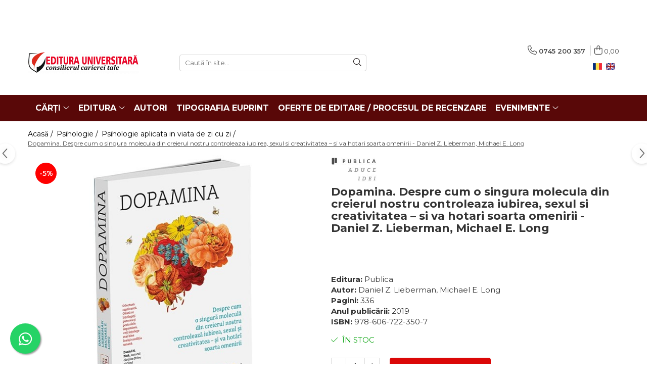

--- FILE ---
content_type: text/html; charset=UTF-8
request_url: https://www.editurauniversitara.ro/psihologie-aplicata-in-viata-de-zi-cu-zi-100/dopamina-despre-cum-o-singura-molecula-din-creierul-nostru-controleaza-iubirea-sexul-si-creativitatea-si-va-hotari-soarta-omenirii-daniel-z-lieberman-michael-e-long.html
body_size: 33539
content:
<!DOCTYPE html>

<html lang="ro-ro">

	<head>
		<meta charset="UTF-8">

		<script src="https://gomagcdn.ro/themes/fashion/js/lazysizes.min.js?v=10271338-4.247" async=""></script>

		<script>
			function g_js(callbk){typeof callbk === 'function' ? window.addEventListener("DOMContentLoaded", callbk, false) : false;}
		</script>

					<link rel="icon" sizes="48x48" href="https://gomagcdn.ro/domains/editurauniversitara.ro/files/favicon/favicon1060.png">
			<link rel="apple-touch-icon" sizes="180x180" href="https://gomagcdn.ro/domains/editurauniversitara.ro/files/favicon/favicon1060.png">
		
		<style>
			/*body.loading{overflow:hidden;}
			body.loading #wrapper{opacity: 0;visibility: hidden;}
			body #wrapper{opacity: 1;visibility: visible;transition:all .1s ease-out;}*/

			.main-header .main-menu{min-height:43px;}
			.-g-hide{visibility:hidden;opacity:0;}

					</style>
		
		<link rel="preconnect" href="https://gomagcdn.ro"><link rel="dns-prefetch" href="https://fonts.googleapis.com" /><link rel="dns-prefetch" href="https://fonts.gstatic.com" /><link rel="dns-prefetch" href="https://connect.facebook.net" /><link rel="dns-prefetch" href="https://www.facebook.com" /><link rel="dns-prefetch" href="https://www.googletagmanager.com" />

					<link rel="preload" as="image" href="https://gomagcdn.ro/domains/editurauniversitara.ro/files/product/large/dopamina-daniel-lieberman-michael-long-colectia-de-stiinta-editura-publica-3762-9068.jpg"   >
		
		<link rel="preload" href="https://gomagcdn.ro/themes/fashion/js/plugins.js?v=10271338-4.247" as="script">

		
					<link rel="preload" href="https://www.editurauniversitara.ro/theme/default.js?v=41711103772" as="script">
				
		<link rel="preload" href="https://gomagcdn.ro/themes/fashion/js/dev.js?v=10271338-4.247" as="script">

		
					<link rel="stylesheet" href="https://gomagcdn.ro/themes/fashion/css/main-min.css?v=10271338-4.247-1" data-values='{"blockScripts": "1"}'>
		
					<link rel="stylesheet" href="https://www.editurauniversitara.ro/theme/default.css?v=41711103772">
		
						<link rel="stylesheet" href="https://gomagcdn.ro/themes/fashion/css/dev-style.css?v=10271338-4.247-1">
		
		
		
		<link rel="alternate" hreflang="ro-ro" href="https://www.editurauniversitara.ro/psihologie-aplicata-in-viata-de-zi-cu-zi-100/dopamina-despre-cum-o-singura-molecula-din-creierul-nostru-controleaza-iubirea-sexul-si-creativitatea-si-va-hotari-soarta-omenirii-daniel-z-lieberman-michael-e-long.html"><link rel="alternate" hreflang="en" href="https://www.editurauniversitara.ro/en/psychology-applied-in-everyday-life-100/dopamine-about-how-a-single-molecule-in-our-brain-controls-love-sex-and-creativity-and-will-decide-the-fate-of-mankind-daniel-z-lieberman-michael-e-long.html"><link rel="alternate" hreflang="x-default" href="https://www.editurauniversitara.ro/psihologie-aplicata-in-viata-de-zi-cu-zi-100/dopamina-despre-cum-o-singura-molecula-din-creierul-nostru-controleaza-iubirea-sexul-si-creativitatea-si-va-hotari-soarta-omenirii-daniel-z-lieberman-michael-e-long.html">
									<!-- Global site tag (gtag.js) - Google Ads: 1022734010 -->
<script async src="https://www.googletagmanager.com/gtag/js?id=AW-1022734010"></script>
<script>
  window.dataLayer = window.dataLayer || [];
  function gtag(){dataLayer.push(arguments);}
  gtag('js', new Date());

  gtag('config', 'AW-1022734010');
</script><script>(function(w,d,s,l,i){w[l]=w[l]||[];w[l].push({'gtm.start':
new Date().getTime(),event:'gtm.js'});var f=d.getElementsByTagName(s)[0],
j=d.createElement(s),dl=l!='dataLayer'?'&l='+l:'';j.async=true;j.src=
'https://www.googletagmanager.com/gtm.js?id='+i+dl;f.parentNode.insertBefore(j,f);
})(window,document,'script','dataLayer','GTM-PVSBPF6');</script>					
		<meta name="expires" content="never">
		<meta name="revisit-after" content="1 days">
					<meta name="author" content="Gomag">
				<title>Dopamina. Despre cum o singura molecula din creierul nostru controleaza iubirea, sexul si creativitatea – si va hotari soarta omenirii - Daniel Z. Lieberman, Michael E. Long</title>


					<meta name="robots" content="index,follow" />
						
		<meta name="description" content="Dopamina. Despre cum o singura molecula din creierul nostru controleaza iubirea, sexul si creativitatea – si va hotari soarta omenirii - Daniel Z. Lieberman, Michael E. Long">
		<meta class="viewport" name="viewport" content="width=device-width, initial-scale=1.0, user-scalable=no">
							<meta property="og:description" content="Dopamina este substanta chimica a dorintei, care cere intotdeauna mai mult – mai multe obiecte, mai multa stimulare si mai multe surprize. In cautarea acestor lucruri, nu se lasa intimidata de sentimente, teama sau morala. Dopamina este sursa fiecarei nevoi imperative pe care o avem, acea farama de biologie care-l determina pe omul de afaceri ambitios sa sacrifice totul pe altarul succesului sau care o face pe sotia fericita sa riste linistea caminului sau de dragul emotiei resimtite in prezenta unui necunoscut. Pe scurt, este motivul pentru care pornim in cautare si reusim, descoperim si prosperam. Dar este si motivul pentru care ne avantam in joc si ne risipim banii.    In aceasta carte, profesorul si psihiatrul Daniel Z. Lieberman si conferentiarul Michael E. Long vin cu o teorie care are potentialul de a ne schimba viata: o buna parte din viata noastra are o componenta nebagata in seama pana acum, care explica o serie larga de comportamente despre care se credea ca nu au nici o legatura unele cu altele. De ce triseaza castigatorii? De ce geniile sufera adeseori de boli mintale? De ce aproape toate dietele esueaza? De ce creierii liberalilor si conservatorilor sunt cu adevarat diferiti.    De ce suntem obsedati de lucrurile pe care ni le dorim si, odata ce intram in posesia lor, ne plictisim?    De ce dependenta este „perfect logica” pentru o persoana dependenta?    De ce iubirea trece atat de rapid de la pasiune la indiferenta?    De ce unii oameni sunt liberali fanatici si altii sunt conservatori inveterati?    De ce nu ne pierdem speranta nici macar in cele mai grele momente – si ne pricepem atat de bine sa gasim solutii pentru a le depasi?    Raspunsul este de gasit intr-o singura substanta chimica din creierul nostru: dopamina. Aceasta a asigurat supravietuirea omului primitiv. La mii de ani distanta, ea este sursa comportamentelor si a ideilor noastre culturale fundamentale – si a progresului insusi.    O lectura captivanta. Odata ce intelegeti puterea si pericolele dopaminei, veti intelege mai bine insasi conditia umana. — Daniel Pink, autorul cartilor Drive si Cand"/>
							<meta property="og:image" content="https://gomagcdn.ro/domains/editurauniversitara.ro/files/product/large/dopamina-daniel-lieberman-michael-long-colectia-de-stiinta-editura-publica-3762-9068.jpg"/>
															<link rel="canonical" href="https://www.editurauniversitara.ro/psihologie-6/dopamina-despre-cum-o-singura-molecula-din-creierul-nostru-controleaza-iubirea-sexul-si-creativitatea-si-va-hotari-soarta-omenirii-daniel-z-lieberman-michael-e-long.html" />
			<meta property="og:url" content="https://www.editurauniversitara.ro/psihologie-6/dopamina-despre-cum-o-singura-molecula-din-creierul-nostru-controleaza-iubirea-sexul-si-creativitatea-si-va-hotari-soarta-omenirii-daniel-z-lieberman-michael-e-long.html"/>
						
		<meta name="distribution" content="Global">
		<meta name="owner" content="www.editurauniversitara.ro">
		<meta name="publisher" content="www.editurauniversitara.ro">
		<meta name="rating" content="General">
		<meta name="copyright" content="Copyright www.editurauniversitara.ro 2026. All rights reserved">
		<link rel="search" href="https://www.editurauniversitara.ro/opensearch.ro.xml" type="application/opensearchdescription+xml" title="Cautare"/>

		
							<script src="https://gomagcdn.ro/themes/fashion/js/jquery-2.1.4.min.js"></script>
			<script defer src="https://gomagcdn.ro/themes/fashion/js/jquery.autocomplete.js?v=20181023"></script>
			<script src="https://gomagcdn.ro/themes/fashion/js/gomag.config.js?v=10271338-4.247"></script>
			<script src="https://gomagcdn.ro/themes/fashion/js/gomag.js?v=10271338-4.247"></script>
		
													<script>
$.Gomag.bind('User/Data/AffiliateMarketing/HideTrafiLeak', function(event, data){

    $('.whatsappfloat').remove();
});
</script><script>
	var items = [];

	items.push(
		{
			id		:'9786067223507',
			name	:'Dopamina. Despre cum o singura molecula din creierul nostru controleaza iubirea, sexul si creativitatea – si va hotari soarta omenirii - Daniel Z. Lieberman, Michael E. Long',
			brand	:'Editura Publica',
			category:'Psihologie aplicata in viata de zi cu zi',
			price	:55.2330,
			google_business_vertical: 'retail'
		}
	);

	gtag('event', 'view_item', {
		items: [items],
		currency: "Lei",
		value: "55.2330",
		send_to: 'AW-1022734010'
	});
		gtag('event', 'page_view', {
		send_to: 'AW-1022734010',
		value: 55.2330,
		items: [{
			id: '9786067223507',
			google_business_vertical: 'retail'
		}]
		});
	</script><script>	
	$(document).ready(function(){
		
		$(document).on('click', $GomagConfig.cartSummaryItemRemoveButton, function() {
			var productId = $(this).attr("data-product");
			var productSku = $(this).attr("data-productsku");
			var productPrice = $(this).attr("data-productprice");
			var productQty = $(this).attr("data-qty");
			
			gtag('event', 'remove_from_cart', {
					send_to	: 'AW-1022734010',
					value	: parseFloat(productQty) * parseFloat(productPrice),
					items:[{
						id		: productSku,
						quantity: productQty,
						price	: productPrice		 
				}]
			})
			
		})
	
		$(document).on('click', $GomagConfig.checkoutItemRemoveButton, function() {
			
			var itemKey = $(this).attr('id').replace('__checkoutItemRemove','');
			var productId = $(this).data("product");
			var productSku = $(this).attr("productsku");
			var productPrice = $(this).attr("productprice");
			var productQty = $('#quantityToAdd_'+itemKey).val();
			
			gtag('event', 'remove_from_cart', {
				send_to	: 'AW-1022734010',
				value	: parseFloat(productQty) * parseFloat(productPrice),
				items	:[{
					id		: productSku,
					quantity: productQty,
					price	: productPrice
				}]
			})
			
		})
	});		
	
</script>
<!-- Global site tag (gtag.js) - Google Analytics -->
<script async src="https://www.googletagmanager.com/gtag/js?id=UA-177747409-1"></script>
	<script>
 window.dataLayer = window.dataLayer || [];
  function gtag(){dataLayer.push(arguments);}
    var cookieValue = '';
  var name = 'g_c_consent' + "=";
  var decodedCookie = decodeURIComponent(document.cookie);
  var ca = decodedCookie.split(';');
  for(var i = 0; i <ca.length; i++) {
	var c = ca[i];
	while (c.charAt(0) == ' ') {
	  c = c.substring(1);
	}
	if (c.indexOf(name) == 0) {
	  cookieValue = c.substring(name.length, c.length);
	}
  }



if(cookieValue == ''){
	gtag('consent', 'default', {
	  'ad_storage': 'granted',
	  'ad_user_data': 'granted',
	  'ad_personalization': 'granted',
	  'analytics_storage': 'granted',
	  'personalization_storage': 'granted',
	  'functionality_storage': 'granted',
	  'security_storage': 'granted'
	});
	} else if(cookieValue != '-1'){


			gtag('consent', 'default', {
			'ad_storage': 'granted',
			'ad_user_data': 'granted',
			'ad_personalization': 'granted',
			'analytics_storage': 'granted',
			'personalization_storage': 'granted',
			'functionality_storage': 'granted',
			'security_storage': 'granted'
		});
	} else {
	 gtag('consent', 'default', {
		  'ad_storage': 'denied',
		  'ad_user_data': 'denied',
		  'ad_personalization': 'denied',
		  'analytics_storage': 'denied',
			'personalization_storage': 'denied',
			'functionality_storage': 'denied',
			'security_storage': 'denied'
		});

		 }
</script>
<script>

	
  gtag('js', new Date());

 
$.Gomag.bind('Cookie/Policy/Consent/Denied', function(){
	gtag('consent', 'update', {
		  'ad_storage': 'denied',
		  'ad_user_data': 'denied',
		  'ad_personalization': 'denied',
		  'analytics_storage': 'denied',
			'personalization_storage': 'denied',
			'functionality_storage': 'denied',
			'security_storage': 'denied'
		});
		})
$.Gomag.bind('Cookie/Policy/Consent/Granted', function(){
	gtag('consent', 'update', {
		  'ad_storage': 'granted',
		  'ad_user_data': 'granted',
		  'ad_personalization': 'granted',
		  'analytics_storage': 'granted',
			'personalization_storage': 'granted',
			'functionality_storage': 'granted',
			'security_storage': 'granted'
		});
		})
  gtag('config', 'UA-177747409-1', {allow_enhanced_conversions: true });
</script>
<script>
	function gaBuildProductVariant(product)
	{
		let _return = '';
		if(product.version != undefined)
		{
			$.each(product.version, function(i, a){
				_return += (_return == '' ? '' : ', ')+a.value;
			})
		}
		return _return;
	}

</script>
<script>
	$.Gomag.bind('Product/Add/To/Cart/After/Listing', function gaProductAddToCartLV4(event, data) {
		if(data.product !== undefined) {
			var gaProduct = false;
			if(typeof(gaProducts) != 'undefined' && gaProducts[data.product.id] != undefined)
			{
				gaProduct = gaProducts[data.product.id];

			}

			if(gaProduct == false)
			{
				gaProduct = {};
				gaProduct.item_id = data.product.id;
				gaProduct.currency = data.product.currency ? (String(data.product.currency).toLowerCase() == 'lei' ? 'RON' : data.product.currency) : 'RON';
				gaProduct.item_name =  data.product.sku ;
				gaProduct.item_variant= gaBuildProductVariant(data.product);
				gaProduct.item_brand = data.product.brand;
				gaProduct.item_category = data.product.category;

			}

			gaProduct.price = parseFloat(data.product.price).toFixed(2);
			gaProduct.quantity = data.product.productQuantity;
			gtag("event", "add_to_cart", {
				currency: gaProduct.currency,
				value: parseFloat(gaProduct.price) * parseFloat(gaProduct.quantity),
				items: [
					gaProduct
				]
			});

		}
	})
	$.Gomag.bind('Product/Add/To/Cart/After/Details', function gaProductAddToCartDV4(event, data){

		if(data.product !== undefined){

			var gaProduct = false;
			if(
				typeof(gaProducts) != 'undefined'
				&&
				gaProducts[data.product.id] != undefined
			)
			{
				var gaProduct = gaProducts[data.product.id];
			}

			if(gaProduct == false)
			{
				gaProduct = {};
				gaProduct.item_id = data.product.id;
				gaProduct.currency = data.product.currency ? (String(data.product.currency).toLowerCase() == 'lei' ? 'RON' : data.product.currency) : 'RON';
				gaProduct.item_name =  data.product.sku ;
				gaProduct.item_variant= gaBuildProductVariant(data.product);
				gaProduct.item_brand = data.product.brand;
				gaProduct.item_category = data.product.category;

			}

			gaProduct.price = parseFloat(data.product.price).toFixed(2);
			gaProduct.quantity = data.product.productQuantity;


			gtag("event", "add_to_cart", {
			  currency: gaProduct.currency,
			  value: parseFloat(gaProduct.price) * parseFloat(gaProduct.quantity),
			  items: [
				gaProduct
			  ]
			});
        }

	})
	 $.Gomag.bind('Product/Remove/From/Cart', function gaProductRemovedFromCartV4(event, data){
		var envData = $.Gomag.getEnvData();
		var products = envData.products;

		if(data.data.product !== undefined && products[data.data.product] !== undefined){


			var dataProduct = products[data.data.product];


			gaProduct = {};
			gaProduct.item_id = dataProduct.id;

			gaProduct.item_name =   dataProduct.sku ;
			gaProduct.currency = dataProduct.currency ? (String(dataProduct.currency).toLowerCase() == 'lei' ? 'RON' : dataProduct.currency) : 'RON';
			gaProduct.item_category = dataProduct.category;
			gaProduct.item_brand = dataProduct.brand;
			gaProduct.price = parseFloat(dataProduct.price).toFixed(2);
			gaProduct.quantity = data.data.quantity;
			gaProduct.item_variant= gaBuildProductVariant(dataProduct);
			gtag("event", "remove_from_cart", {
			  currency: gaProduct.currency,
			  value: parseFloat(gaProduct.price) * parseFloat(gaProduct.quantity),
			  items: [
				gaProduct
			  ]
			});
        }

	});

	 $.Gomag.bind('Cart/Quantity/Update', function gaCartQuantityUpdateV4(event, data){
		var envData = $.Gomag.getEnvData();
		var products = envData.products;
		if(!data.data.finalQuantity || !data.data.initialQuantity)
		{
			return false;
		}
		var dataProduct = products[data.data.product];
		if(dataProduct == undefined)
		{
			return false;
		}

		gaProduct = {};
		gaProduct.item_id = dataProduct.id;
		gaProduct.currency = dataProduct.currency ? (String(dataProduct.currency).toLowerCase() == 'lei' ? 'RON' : dataProduct.currency) : 'RON';
		gaProduct.item_name =  dataProduct.sku ;

		gaProduct.item_category = dataProduct.category;
		gaProduct.item_brand = dataProduct.brand;
		gaProduct.price = parseFloat(dataProduct.price).toFixed(2);
		gaProduct.item_variant= gaBuildProductVariant(dataProduct);
		if(parseFloat(data.data.initialQuantity) < parseFloat(data.data.finalQuantity))
		{
			var quantity = parseFloat(data.data.finalQuantity) - parseFloat(data.data.initialQuantity);
			gaProduct.quantity = quantity;

			gtag("event", "add_to_cart", {
			  currency: gaProduct.currency,
			  value: parseFloat(gaProduct.price) * parseFloat(gaProduct.quantity),
			  items: [
				gaProduct
			  ]
			});
		}
		else if(parseFloat(data.data.initialQuantity) > parseFloat(data.data.finalQuantity))
		{
			var quantity = parseFloat(data.data.initialQuantity) - parseFloat(data.data.finalQuantity);
			gaProduct.quantity = quantity;
			gtag("event", "remove_from_cart", {
			  currency: gaProduct.currency,
			  value: parseFloat(gaProduct.price) * parseFloat(gaProduct.quantity),
			  items: [
				gaProduct
			  ]
			});
		}

	});

</script>
<script>
function gmsc(name, value)
{
	if(value != undefined && value)
	{
		var expires = new Date();
		expires.setTime(expires.getTime() + parseInt(3600*24*1000*90));
		document.cookie = encodeURIComponent(name) + "=" + encodeURIComponent(value) + '; expires='+ expires.toUTCString() + "; path=/";
	}
}
let gmqs = window.location.search;
let gmup = new URLSearchParams(gmqs);
gmsc('g_sc', gmup.get('shop_campaign'));
gmsc('shop_utm_campaign', gmup.get('utm_campaign'));
gmsc('shop_utm_medium', gmup.get('utm_medium'));
gmsc('shop_utm_source', gmup.get('utm_source'));
</script><!-- Facebook Pixel Code -->
				<script>
				!function(f,b,e,v,n,t,s){if(f.fbq)return;n=f.fbq=function(){n.callMethod?
				n.callMethod.apply(n,arguments):n.queue.push(arguments)};if(!f._fbq)f._fbq=n;
				n.push=n;n.loaded=!0;n.version="2.0";n.queue=[];t=b.createElement(e);t.async=!0;
				t.src=v;s=b.getElementsByTagName(e)[0];s.parentNode.insertBefore(t,s)}(window,
				document,"script","//connect.facebook.net/en_US/fbevents.js");

				fbq("init", "2939636062990656");
				fbq("track", "PageView");</script>
				<!-- End Facebook Pixel Code -->
				<script>
				$.Gomag.bind('User/Ajax/Data/Loaded', function(event, data){
					if(data != undefined && data.data != undefined)
					{
						var eventData = data.data;
						if(eventData.facebookUserData != undefined)
						{
							$('body').append(eventData.facebookUserData);
						}
					}
				})
				</script>
				<meta name="facebook-domain-verification" content="pseztybuafikd6cpoax6871tqazcre" /><script>
	$.Gomag.bind('Product/Add/To/Cart/After/Listing', function(event, data){
		if(data.product !== undefined){
			gtag('event', 'add_to_cart', {
				send_to	: 'AW-1022734010',
				value	: parseFloat(data.product.productQuantity) * parseFloat(data.product.price),
				items	:[{
					id		: data.product.sku,
					name	: data.product.name,
					brand	: data.product.brand,
					category: data.product.category,
					quantity: data.product.productQuantity,
					price	: data.product.price
				 
			}]
		   })
        }
	})
	$.Gomag.bind('Product/Add/To/Cart/After/Details', function(event, data){
		
		if(data.product !== undefined){
			gtag('event', 'add_to_cart', {
				send_to: 'AW-1022734010',
				value: parseFloat(data.product.productQuantity) * parseFloat(data.product.price),
				items: [{
					id: data.product.sku,
					name		: data.product.name,
					brand		: data.product.brand,
					category	: data.product.category,
					quantity	: data.product.productQuantity,
					price		: data.product.price
				}]	
			})
		}
	})
   
</script><meta name="google-site-verification" content="uVDcskGxGZGFi3M6QhjaAX7l7XytGNZZSOOHYqa5SO8" />					
		
	</head>

	<body class="" style="background: #000000000000 top center repeat;">

		<script >
			function _addCss(url, attribute, value, loaded){
				var _s = document.createElement('link');
				_s.rel = 'stylesheet';
				_s.href = url;
				_s.type = 'text/css';
				if(attribute)
				{
					_s.setAttribute(attribute, value)
				}
				if(loaded){
					_s.onload = function(){
						var dom = document.getElementsByTagName('body')[0];
						//dom.classList.remove('loading');
					}
				}
				var _st = document.getElementsByTagName('link')[0];
				_st.parentNode.insertBefore(_s, _st);
			}
			//_addCss('https://fonts.googleapis.com/css2?family=Open+Sans:ital,wght@0,300;0,400;0,600;0,700;1,300;1,400&display=swap');
			_addCss('https://gomagcdn.ro/themes/_fonts/Open-Sans.css');

		</script>
		<script>
				/*setTimeout(
				  function()
				  {
				   document.getElementsByTagName('body')[0].classList.remove('loading');
				  }, 1000);*/
		</script>
									<noscript><iframe src="https://www.googletagmanager.com/ns.html?id=GTM-PVSBPF6"
height="0" width="0" style="display:none;visibility:hidden"></iframe></noscript>					
		
		<div id="wrapper">
			<!-- BLOCK:16aa39588ee7dee022791b0848f21d9e start -->
<div id="_cartSummary" class="hide"></div>

<script >
	$(document).ready(function() {

		$(document).on('keypress', '.-g-input-loader', function(){
			$(this).addClass('-g-input-loading');
		})

		$.Gomag.bind('Product/Add/To/Cart/After', function(eventResponse, properties)
		{
									var data = JSON.parse(properties.data);
			$('.q-cart').html(data.quantity);
			if(parseFloat(data.quantity) > 0)
			{
				$('.q-cart').removeClass('hide');
			}
			else
			{
				$('.q-cart').addClass('hide');
			}
			$('.cartPrice').html(data.subtotal + ' ' + data.currency);
			$('.cartProductCount').html(data.quantity);


		})
		$('#_cartSummary').on('updateCart', function(event, cart) {
			var t = $(this);

			$.get('https://www.editurauniversitara.ro/cart-update', {
				cart: cart
			}, function(data) {

				$('.q-cart').html(data.quantity);
				if(parseFloat(data.quantity) > 0)
				{
					$('.q-cart').removeClass('hide');
				}
				else
				{
					$('.q-cart').addClass('hide');
				}
				$('.cartPrice').html(data.subtotal + ' ' + data.currency);
				$('.cartProductCount').html(data.quantity);
			}, 'json');
			window.ga = window.ga || function() {
				(ga.q = ga.q || []).push(arguments)
			};
			ga('send', 'event', 'Buton', 'Click', 'Adauga_Cos');
		});

		if(window.gtag_report_conversion) {
			$(document).on("click", 'li.phone-m', function() {
				var phoneNo = $('li.phone-m').children( "a").attr('href');
				gtag_report_conversion(phoneNo);
			});

		}

	});
</script>



<header class="main-header container-bg clearfix" data-block="headerBlock">
	<div class="discount-tape container-h full -g-hide" id="_gomagHellobar">
<style>
.discount-tape{position: relative;width:100%;padding:0;text-align:center;font-size:14px;overflow: hidden;z-index:99;}
.discount-tape a{color: #fff;}
.Gomag-HelloBar{padding:10px;}
@media screen and (max-width: 767px){.discount-tape{font-size:13px;}}
</style>
<div class="Gomag-HelloBar" style="background: #c90a27;color: #fff;">
	
		<p><p style="text-align: center;">Propuneri manuscrise: <a data-fr-linked="true" href="/cdn-cgi/l/email-protection#ea83848c85aa8f8e839e9f988b9f84839c8f9899839e8b988bc49885d0"><span class="__cf_email__" data-cfemail="21484f474e6144454855545340544f485744535248554053400f534e">[email&#160;protected]</span>:</a>&nbsp; 0745 204 115 &nbsp; &nbsp;&nbsp;</p> <p style="text-align: center;">Urmărire comenzi Persoane fizice / Vânzări: 0745 200 357 / Comenzi Persoane juridice: 0721 722 783 &nbsp; &nbsp;&nbsp;</p> <p style="text-align: center;"></p>
			
	</div>
<div class="clear"></div>
</div>

		
	<div class="top-head-bg container-h full">

		<div class="top-head container-h">
			<div class="row">
				<div class="col-md-3 col-sm-3 col-xs-5 logo-h">
					
	<a href="https://www.editurauniversitara.ro" id="logo" data-pageId="2">
		<img src="https://gomagcdn.ro/domains/editurauniversitara.ro/files/company/logo7684.png" fetchpriority="high" class="img-responsive" alt="" title="" width="200" height="50" style="width:auto;">
	</a>
				</div>
				<div class="col-md-4 col-sm-4 col-xs-7 main search-form-box">
					
<form name="search-form" class="search-form" action="https://www.editurauniversitara.ro/produse" id="_searchFormMainHeader">

	<input id="_autocompleteSearchMainHeader" name="c" class="input-placeholder -g-input-loader" type="text" placeholder="Caută în site..." aria-label="Search"  value="">
	<button id="_doSearch" class="search-button" aria-hidden="true">
		<i class="fa fa-search" aria-hidden="true"></i>
	</button>

				<script data-cfasync="false" src="/cdn-cgi/scripts/5c5dd728/cloudflare-static/email-decode.min.js"></script><script >
			$(document).ready(function() {

				$('#_autocompleteSearchMainHeader').autocomplete({
					serviceUrl: 'https://www.editurauniversitara.ro/autocomplete',
					minChars: 2,
					deferRequestBy: 700,
					appendTo: '#_searchFormMainHeader',
					width: parseInt($('#_doSearch').offset().left) - parseInt($('#_autocompleteSearchMainHeader').offset().left),
					formatResult: function(suggestion, currentValue) {
						return suggestion.value;
					},
					onSelect: function(suggestion) {
						$(this).val(suggestion.data);
					},
					onSearchComplete: function(suggestion) {
						$(this).removeClass('-g-input-loading');
					}
				});
				$(document).on('click', '#_doSearch', function(e){
					e.preventDefault();
					if($('#_autocompleteSearchMainHeader').val() != '')
					{
						$('#_searchFormMainHeader').submit();
					}
				})
			});
		</script>
	

</form>
				</div>
				<div class="col-md-5 col-sm-5 acount-section">
					
<ul>
	<li class="search-m hide">
		<a href="#" class="-g-no-url" aria-label="Caută în site..." data-pageId="">
			<i class="fa fa-search search-open" aria-hidden="true"></i>
			<i style="display:none" class="fa fa-times search-close" aria-hidden="true"></i>
		</a>
	</li>
	<li class="-g-user-icon -g-user-icon-empty">
			
	</li>
	
				<li class="contact-header">
			<a href="tel:0745 200 357" aria-label="Contactează-ne" data-pageId="3">
				<i class="fa fa-phone" aria-hidden="true"></i>
								<span>0745 200 357</span>
			</a>
		</li>
			<li class="wishlist-header hide">
		<a href="https://www.editurauniversitara.ro/wishlist" aria-label="Wishlist" data-pageId="28">
			<span class="-g-wishlist-product-count -g-hide"></span>
			<i class="fa fa-heart-o" aria-hidden="true"></i>
			<span class="">Favorite</span>
		</a>
	</li>
	<li class="cart-header-btn cart">
		<a class="cart-drop _showCartHeader" href="https://www.editurauniversitara.ro/coș-de-cumpărături" aria-label="Coș de cumpărături">
			<span class="q-cart hide">0</span>
			<i class="fa fa-shopping-bag" aria-hidden="true"></i>
			<span class="count cartPrice">0,00
				
			</span>
		</a>
					<div class="cart-dd  _cartShow cart-closed"></div>
			</li>

			<li class="international-header">
			<span class="flag-select">
				<img src="https://gomagcdn.ro/themes/fashion/gfx/ro-i.png" style="margin-bottom: 3px;" height="13" width="18" alt="Ro"> RO			</span>
			<ul class="flag-drop">
								<li class="language-header">
				<span class="international-title">Limba</span>
					<ul class="international-holder">
													<li>
								<a class="text-default" data-lang="ro" href="https://www.editurauniversitara.ro" aria-label="Limba ro">
									<img src="https://gomagcdn.ro/themes/fashion/gfx/ro-i.png" height="13" width="18" alt="ro">
									Romana
								</a>
							</li>
													<li>
								<a class="text-default" data-lang="en" href="https://www.editurauniversitara.ro/en" aria-label="Limba en">
									<img src="https://gomagcdn.ro/themes/fashion/gfx/en-i.png" height="13" width="18" alt="en">
									Engleza
								</a>
							</li>
											</ul>
				</li>
											</ul>
		</li>
	</ul>

	<script>
		$(document).ready(function() {
			//Cart
							$('.cart').mouseenter(function() {
					$.Gomag.showCartSummary('div._cartShow');
				}).mouseleave(function() {
					$.Gomag.hideCartSummary('div._cartShow');
					$('div._cartShow').removeClass('cart-open');
				});
						$(document).on('click', '.dropdown-toggle', function() {
				window.location = $(this).attr('href');
			})
		})
	</script>

				</div>
			</div>
		</div>
	</div>


<div id="navigation">
	<nav id="main-menu" class="main-menu container-h full clearfix">
		<a href="#" class="menu-trg -g-no-url" title="Produse">
			<span>&nbsp;</span>
		</a>
		
<div class="container-h nav-menu-hh clearfix">

	<!-- BASE MENU -->
	<ul class="
			nav-menu base-menu container-h
			
			
		">

		

			
		<li class="menu-drop __GomagMM ">
							<a
					href="#"
					class="  -g-no-url "
					rel="  "
					
					title="Cărți"
					data-Gomag=''
					data-block-name="mainMenuD0"
					data-pageId= ""
					data-block="mainMenuD">
											<span class="list">Cărți</span>
						<i class="fa fa-angle-down"></i>
				</a>

									<div class="menu-dd">
										<ul class="drop-list clearfix w100">
																																						<li class="fl">
										<div class="col">
											<p class="title">
												<a
												href="#"
												class="title     -g-no-url"
												rel="  "
												
												title="Colecții de carte"
												data-Gomag=''
												data-block-name="mainMenuD1"
												data-block="mainMenuD"
												data-pageId= ""
												>
																										Colecții de carte
												</a>
											</p>
																																															<a
														href="https://www.editurauniversitara.ro/istorie-si-stiinte-politice-14"
														rel="  "
														
														title="Istorie și științe politice"
														class="    "
														data-Gomag=''
														data-block-name="mainMenuD2"
														data-block="mainMenuD"
														data-pageId=""
													>
																												<i class="fa fa-angle-right"></i>
														<span>Istorie și științe politice</span>
													</a>
																									<a
														href="https://www.editurauniversitara.ro/religie-si-filosofie-17"
														rel="  "
														
														title="Religie și filosofie"
														class="    "
														data-Gomag=''
														data-block-name="mainMenuD2"
														data-block="mainMenuD"
														data-pageId=""
													>
																												<i class="fa fa-angle-right"></i>
														<span>Religie și filosofie</span>
													</a>
																									<a
														href="https://www.editurauniversitara.ro/arte-si-multimedia-28"
														rel="  "
														
														title="Arte și Multimedia"
														class="    "
														data-Gomag=''
														data-block-name="mainMenuD2"
														data-block="mainMenuD"
														data-pageId=""
													>
																												<i class="fa fa-angle-right"></i>
														<span>Arte și Multimedia</span>
													</a>
																									<a
														href="https://www.editurauniversitara.ro/filologie-12"
														rel="  "
														
														title="Filologie"
														class="    "
														data-Gomag=''
														data-block-name="mainMenuD2"
														data-block="mainMenuD"
														data-pageId=""
													>
																												<i class="fa fa-angle-right"></i>
														<span>Filologie</span>
													</a>
																									<a
														href="https://www.editurauniversitara.ro/sociologie-si-stiintele-comunicarii-21"
														rel="  "
														
														title="Sociologie și Științele comunicării"
														class="    "
														data-Gomag=''
														data-block-name="mainMenuD2"
														data-block="mainMenuD"
														data-pageId=""
													>
																												<i class="fa fa-angle-right"></i>
														<span>Sociologie și Științele comunicării</span>
													</a>
																									<a
														href="https://www.editurauniversitara.ro/psihologie-6"
														rel="  "
														
														title="Psihologie"
														class="    "
														data-Gomag=''
														data-block-name="mainMenuD2"
														data-block="mainMenuD"
														data-pageId=""
													>
																												<i class="fa fa-angle-right"></i>
														<span>Psihologie</span>
													</a>
																									<a
														href="https://www.editurauniversitara.ro/relatii-internationale-si-diplomatie-55"
														rel="  "
														
														title="Relații internaționale și diplomație"
														class="    "
														data-Gomag=''
														data-block-name="mainMenuD2"
														data-block="mainMenuD"
														data-pageId=""
													>
																												<i class="fa fa-angle-right"></i>
														<span>Relații internaționale și diplomație</span>
													</a>
																									<a
														href="https://www.editurauniversitara.ro/stiinte-ale-educatiei-43"
														rel="  "
														
														title="Științe ale educației"
														class="    "
														data-Gomag=''
														data-block-name="mainMenuD2"
														data-block="mainMenuD"
														data-pageId=""
													>
																												<i class="fa fa-angle-right"></i>
														<span>Științe ale educației</span>
													</a>
																									<a
														href="https://www.editurauniversitara.ro/pamantul-casa-noastra-8"
														rel="  "
														
														title="Pământul - casa noastră"
														class="    "
														data-Gomag=''
														data-block-name="mainMenuD2"
														data-block="mainMenuD"
														data-pageId=""
													>
																												<i class="fa fa-angle-right"></i>
														<span>Pământul - casa noastră</span>
													</a>
																									<a
														href="https://www.editurauniversitara.ro/medicina-33"
														rel="  "
														
														title="Medicină"
														class="    "
														data-Gomag=''
														data-block-name="mainMenuD2"
														data-block="mainMenuD"
														data-pageId=""
													>
																												<i class="fa fa-angle-right"></i>
														<span>Medicină</span>
													</a>
																									<a
														href="https://www.editurauniversitara.ro/stiinte-juridice-si-administrative-10"
														rel="  "
														
														title="Științe juridice și administrative"
														class="    "
														data-Gomag=''
														data-block-name="mainMenuD2"
														data-block="mainMenuD"
														data-pageId=""
													>
																												<i class="fa fa-angle-right"></i>
														<span>Științe juridice și administrative</span>
													</a>
																									<a
														href="https://www.editurauniversitara.ro/stiinte-economice-3"
														rel="  "
														
														title="Științe economice"
														class="    "
														data-Gomag=''
														data-block-name="mainMenuD2"
														data-block="mainMenuD"
														data-pageId=""
													>
																												<i class="fa fa-angle-right"></i>
														<span>Științe economice</span>
													</a>
																									<a
														href="https://www.editurauniversitara.ro/stiinte-exacte-35"
														rel="  "
														
														title="Științe exacte"
														class="    "
														data-Gomag=''
														data-block-name="mainMenuD2"
														data-block="mainMenuD"
														data-pageId=""
													>
																												<i class="fa fa-angle-right"></i>
														<span>Științe exacte</span>
													</a>
																									<a
														href="https://www.editurauniversitara.ro/educatie-fizica-si-sport-73"
														rel="  "
														
														title="Educație fizică și sport"
														class="    "
														data-Gomag=''
														data-block-name="mainMenuD2"
														data-block="mainMenuD"
														data-pageId=""
													>
																												<i class="fa fa-angle-right"></i>
														<span>Educație fizică și sport</span>
													</a>
																									<a
														href="https://www.editurauniversitara.ro/personalitati-si-evenimente-academice-39"
														rel="  "
														
														title="Proceedings"
														class="    "
														data-Gomag=''
														data-block-name="mainMenuD2"
														data-block="mainMenuD"
														data-pageId=""
													>
																												<i class="fa fa-angle-right"></i>
														<span>Proceedings</span>
													</a>
																									<a
														href="https://www.editurauniversitara.ro/publicatii-stiintifice-23"
														rel="  "
														
														title="Publicații științifice"
														class="    "
														data-Gomag=''
														data-block-name="mainMenuD2"
														data-block="mainMenuD"
														data-pageId=""
													>
																												<i class="fa fa-angle-right"></i>
														<span>Publicații științifice</span>
													</a>
																									<a
														href="https://www.editurauniversitara.ro/preuniversitaria-1"
														rel="  "
														
														title="Preuniversitaria"
														class="    "
														data-Gomag=''
														data-block-name="mainMenuD2"
														data-block="mainMenuD"
														data-pageId=""
													>
																												<i class="fa fa-angle-right"></i>
														<span>Preuniversitaria</span>
													</a>
																									<a
														href="https://www.editurauniversitara.ro/timp-liber"
														rel="  "
														
														title="Timp liber"
														class="    "
														data-Gomag=''
														data-block-name="mainMenuD2"
														data-block="mainMenuD"
														data-pageId=""
													>
																												<i class="fa fa-angle-right"></i>
														<span>Timp liber</span>
													</a>
																							
										</div>
									</li>
																																<li class="fl">
										<div class="col">
											<p class="title">
												<a
												href="https://www.editurauniversitara.ro/in-curs-de-aparitie"
												class="title    "
												rel="  "
												
												title="În curs de apariție"
												data-Gomag=''
												data-block-name="mainMenuD1"
												data-block="mainMenuD"
												data-pageId= "102"
												>
																										În curs de apariție
												</a>
											</p>
																						
										</div>
									</li>
																																<li class="fl">
										<div class="col">
											<p class="title">
												<a
												href="https://www.editurauniversitara.ro/noutăți"
												class="title    "
												rel="  "
												
												title="Noutăți"
												data-Gomag=''
												data-block-name="mainMenuD1"
												data-block="mainMenuD"
												data-pageId= "12"
												>
																										Noutăți
												</a>
											</p>
																						
										</div>
									</li>
																																<li class="fl">
										<div class="col">
											<p class="title">
												<a
												href="https://www.editurauniversitara.ro/promotii"
												class="title    "
												rel="  "
												
												title="Promoții"
												data-Gomag=''
												data-block-name="mainMenuD1"
												data-block="mainMenuD"
												data-pageId= "13"
												>
																										Promoții
												</a>
											</p>
																						
										</div>
									</li>
																													</ul>
																	</div>
									
		</li>
		
		<li class="menu-drop __GomagMM ">
							<a
					href="11"
					class="  "
					rel="  "
					
					title="Editura"
					data-Gomag=''
					data-block-name="mainMenuD0"
					data-pageId= "11"
					data-block="mainMenuD">
											<span class="list">Editura</span>
						<i class="fa fa-angle-down"></i>
				</a>

									<div class="menu-dd">
										<ul class="drop-list clearfix w100">
																																						<li class="fl">
										<div class="col">
											<p class="title">
												<a
												href="https://www.editurauniversitara.ro/despre-noi"
												class="title    "
												rel="  "
												
												title="Despre noi"
												data-Gomag=''
												data-block-name="mainMenuD1"
												data-block="mainMenuD"
												data-pageId= "11"
												>
																										Despre noi
												</a>
											</p>
																						
										</div>
									</li>
																																<li class="fl">
										<div class="col">
											<p class="title">
												<a
												href="https://www.editurauniversitara.ro/acreditare"
												class="title    "
												rel="  "
												
												title="Acreditare CNCS"
												data-Gomag=''
												data-block-name="mainMenuD1"
												data-block="mainMenuD"
												data-pageId= "86"
												>
																										Acreditare CNCS
												</a>
											</p>
																						
										</div>
									</li>
																																<li class="fl">
										<div class="col">
											<p class="title">
												<a
												href="https://www.editurauniversitara.ro/referenti"
												class="title    "
												rel="  "
												
												title="Referenţi"
												data-Gomag=''
												data-block-name="mainMenuD1"
												data-block="mainMenuD"
												data-pageId= "83"
												>
																										Referenţi
												</a>
											</p>
																						
										</div>
									</li>
																																<li class="fl">
										<div class="col">
											<p class="title">
												<a
												href="https://www.editurauniversitara.ro/cariere"
												class="title    "
												rel="  "
												
												title="Cariere"
												data-Gomag=''
												data-block-name="mainMenuD1"
												data-block="mainMenuD"
												data-pageId= "89"
												>
																										Cariere
												</a>
											</p>
																						
										</div>
									</li>
																																<li class="fl">
										<div class="col">
											<p class="title">
												<a
												href="https://www.editurauniversitara.ro/cum-cumpar"
												class="title    "
												rel="  "
												
												title="Cum Cumpăr"
												data-Gomag=''
												data-block-name="mainMenuD1"
												data-block="mainMenuD"
												data-pageId= "6"
												>
																										Cum Cumpăr
												</a>
											</p>
																						
										</div>
									</li>
																																<li class="fl">
										<div class="col">
											<p class="title">
												<a
												href="https://www.editurauniversitara.ro/livrare"
												class="title    "
												rel="  "
												
												title="Livrare"
												data-Gomag=''
												data-block-name="mainMenuD1"
												data-block="mainMenuD"
												data-pageId= "8"
												>
																										Livrare
												</a>
											</p>
																						
										</div>
									</li>
																																<li class="fl">
										<div class="col">
											<p class="title">
												<a
												href="https://www.editurauniversitara.ro/politica-de-retur"
												class="title    "
												rel="  "
												
												title="Politica de Retur"
												data-Gomag=''
												data-block-name="mainMenuD1"
												data-block="mainMenuD"
												data-pageId= "40"
												>
																										Politica de Retur
												</a>
											</p>
																						
										</div>
									</li>
																																<li class="fl">
										<div class="col">
											<p class="title">
												<a
												href="https://www.editurauniversitara.ro/parteneri"
												class="title    "
												rel="  "
												
												title="Distribuitori"
												data-Gomag=''
												data-block-name="mainMenuD1"
												data-block="mainMenuD"
												data-pageId= "85"
												>
																										Distribuitori
												</a>
											</p>
																						
										</div>
									</li>
																													</ul>
																	</div>
									
		</li>
		
		<li class="menu-drop __GomagMM ">
								<a
						href="https://www.editurauniversitara.ro/pagina-29-10"
						class="    "
						rel="  "
						
						title="Autori"
						data-Gomag=''
						data-block-name="mainMenuD0"  data-block="mainMenuD" data-pageId= "131">
												<span class="list">Autori</span>
					</a>
				
		</li>
		
		<li class="menu-drop __GomagMM ">
								<a
						href="https://www.editurauniversitara.ro/tipografia-euprint"
						class="    "
						rel="  "
						
						title="Tipografia EUprint"
						data-Gomag=''
						data-block-name="mainMenuD0"  data-block="mainMenuD" data-pageId= "88">
												<span class="list">Tipografia EUprint</span>
					</a>
				
		</li>
		
		<li class="menu-drop __GomagMM ">
								<a
						href="https://www.editurauniversitara.ro/oferte-de-editare"
						class="    "
						rel="  "
						
						title="Oferte de editare / Procesul de recenzare"
						data-Gomag=''
						data-block-name="mainMenuD0"  data-block="mainMenuD" data-pageId= "84">
												<span class="list">Oferte de editare / Procesul de recenzare</span>
					</a>
				
		</li>
		
		<li class="menu-drop __GomagMM ">
							<a
					href="#"
					class="  -g-no-url "
					rel="  "
					
					title="Evenimente"
					data-Gomag=''
					data-block-name="mainMenuD0"
					data-pageId= ""
					data-block="mainMenuD">
											<span class="list">Evenimente</span>
						<i class="fa fa-angle-down"></i>
				</a>

									<div class="menu-dd">
										<ul class="drop-list clearfix w100">
																																						<li class="fl">
										<div class="col">
											<p class="title">
												<a
												href="https://www.editurauniversitara.ro/pagina-2-6"
												class="title    "
												rel="  "
												
												title="Evenimente - Lansări"
												data-Gomag=''
												data-block-name="mainMenuD1"
												data-block="mainMenuD"
												data-pageId= "91"
												>
																										Evenimente - Lansări
												</a>
											</p>
																						
										</div>
									</li>
																																<li class="fl">
										<div class="col">
											<p class="title">
												<a
												href="https://www.editurauniversitara.ro/interviuri-116"
												class="title    "
												rel="  "
												
												title="Interviuri"
												data-Gomag=''
												data-block-name="mainMenuD1"
												data-block="mainMenuD"
												data-pageId= "116"
												>
																										Interviuri
												</a>
											</p>
																						
										</div>
									</li>
																																<li class="fl">
										<div class="col">
											<p class="title">
												<a
												href="https://www.editurauniversitara.ro/pagina-254"
												class="title    "
												rel="  "
												
												title="Concurs de manuscrise"
												data-Gomag=''
												data-block-name="mainMenuD1"
												data-block="mainMenuD"
												data-pageId= "384"
												>
																										Concurs de manuscrise
												</a>
											</p>
																						
										</div>
									</li>
																																<li class="fl">
										<div class="col">
											<p class="title">
												<a
												href="#"
												class="title     -g-no-url"
												rel="  "
												
												title="Promovare"
												data-Gomag=''
												data-block-name="mainMenuD1"
												data-block="mainMenuD"
												data-pageId= "108"
												>
																										Promovare
												</a>
											</p>
																						
										</div>
									</li>
																																<li class="fl">
										<div class="col">
											<p class="title">
												<a
												href="https://www.editurauniversitara.ro/pagina-313"
												class="title    "
												rel="  "
												
												title="Regulament Campanii Promotionale"
												data-Gomag=''
												data-block-name="mainMenuD1"
												data-block="mainMenuD"
												data-pageId= "596"
												>
																										Regulament Campanii Promotionale
												</a>
											</p>
																						
										</div>
									</li>
																													</ul>
																	</div>
									
		</li>
						
		


		
	</ul> <!-- end of BASE MENU -->

</div>		<ul class="mobile-icon fr">

							<li class="phone-m">
					<a href="tel:0745 200 357" title="Contactează-ne">
												<i class="fa fa-phone" aria-hidden="true"></i>
					</a>
				</li>
									<li class="user-m -g-user-icon -g-user-icon-empty">
			</li>
			<li class="wishlist-header-m hide">
				<a href="https://www.editurauniversitara.ro/wishlist">
					<span class="-g-wishlist-product-count"></span>
					<i class="fa fa-heart-o" aria-hidden="true"></i>

				</a>
			</li>
			<li class="cart-m">
				<a href="https://www.editurauniversitara.ro/coș-de-cumpărături" aria-label="Coș de cumpărături">
					<span class="q-cart hide">0</span>
					<i class="fa fa-shopping-bag" aria-hidden="true"></i>
				</a>
			</li>
			<li class="search-m">
				<a href="#" class="-g-no-url" aria-label="Caută în site...">
					<i class="fa fa-search search-open" aria-hidden="true"></i>
					<i style="display:none" class="fa fa-times search-close" aria-hidden="true"></i>
				</a>
			</li>
						<li class="international-header">
				<span class="flag-select">
					<img src="https://gomagcdn.ro/themes/fashion/gfx/ro-i.png" style="margin-bottom: 3px;" height="13" width="18" alt="Ro"> RO				</span>
				<ul class="flag-drop">
										<li class="language-header">
					<span class="international-title">Limba</span>
						<ul class="international-holder">
															<li>
									<a class="text-default" data-lang="ro" href="https://www.editurauniversitara.ro">
										<img src="https://gomagcdn.ro/themes/fashion/gfx/ro-i.png" height="13" width="18" alt="ro">
										Romana
									</a>
								</li>
															<li>
									<a class="text-default" data-lang="en" href="https://www.editurauniversitara.ro/en">
										<img src="https://gomagcdn.ro/themes/fashion/gfx/en-i.png" height="13" width="18" alt="en">
										Engleza
									</a>
								</li>
													</ul>
					</li>
														</ul>
			</li>
				</ul>
	</nav>
	<!-- end main-nav -->

	<div style="display:none" class="search-form-box search-toggle">
		<form name="search-form" class="search-form" action="https://www.editurauniversitara.ro/produse" id="_searchFormMobileToggle">
			<input id="_autocompleteSearchMobileToggle" name="c" class="input-placeholder -g-input-loader" type="text" autofocus="autofocus" value="" placeholder="Caută în site..." aria-label="Search">
			<button id="_doSearchMobile" class="search-button" aria-hidden="true">
				<i class="fa fa-search" aria-hidden="true"></i>
			</button>

										<script >
					$(document).ready(function() {
						$('#_autocompleteSearchMobileToggle').autocomplete({
							serviceUrl: 'https://www.editurauniversitara.ro/autocomplete',
							minChars: 2,
							deferRequestBy: 700,
							appendTo: '#_searchFormMobileToggle',
							width: parseInt($('#_doSearchMobile').offset().left) - parseInt($('#_autocompleteSearchMobileToggle').offset().left),
							formatResult: function(suggestion, currentValue) {
								return suggestion.value;
							},
							onSelect: function(suggestion) {
								$(this).val(suggestion.data);
							},
							onSearchComplete: function(suggestion) {
								$(this).removeClass('-g-input-loading');
							}
						});

						$(document).on('click', '#_doSearchMobile', function(e){
							e.preventDefault();
							if($('#_autocompleteSearchMobileToggle').val() != '')
							{
								$('#_searchFormMobileToggle').submit();
							}
						})
					});
				</script>
			
		</form>
	</div>
</div>

</header>
<!-- end main-header --><!-- BLOCK:16aa39588ee7dee022791b0848f21d9e end -->
			
<script >
	$.Gomag.bind('Product/Add/To/Cart/Validate', function(response, isValid)
	{
		$($GomagConfig.versionAttributesName).removeClass('versionAttributeError');

		if($($GomagConfig.versionAttributesSelectSelector).length && !$($GomagConfig.versionAttributesSelectSelector).val())
		{

			if ($($GomagConfig.versionAttributesHolder).position().top < jQuery(window).scrollTop()){
				//scroll up
				 $([document.documentElement, document.body]).animate({
					scrollTop: $($GomagConfig.versionAttributesHolder).offset().top - 55
				}, 1000, function() {
					$($GomagConfig.versionAttributesName).addClass('versionAttributeError');
				});
			}
			else if ($($GomagConfig.versionAttributesHolder).position().top + $($GomagConfig.versionAttributesHolder).height() >
				$(window).scrollTop() + (
					window.innerHeight || document.documentElement.clientHeight
				)) {
				//scroll down
				$('html,body').animate({
					scrollTop: $($GomagConfig.versionAttributesHolder).position().top - (window.innerHeight || document.documentElement.clientHeight) + $($GomagConfig.versionAttributesHolder).height() -55 }, 1000, function() {
					$($GomagConfig.versionAttributesName).addClass('versionAttributeError');
				}
				);
			}
			else{
				$($GomagConfig.versionAttributesName).addClass('versionAttributeError');
			}

			isValid.noError = false;
		}
		if($($GomagConfig.versionAttributesSelector).length && !$('.'+$GomagConfig.versionAttributesActiveSelectorClass).length)
		{

			if ($($GomagConfig.versionAttributesHolder).position().top < jQuery(window).scrollTop()){
				//scroll up
				 $([document.documentElement, document.body]).animate({
					scrollTop: $($GomagConfig.versionAttributesHolder).offset().top - 55
				}, 1000, function() {
					$($GomagConfig.versionAttributesName).addClass('versionAttributeError');
				});
			}
			else if ($($GomagConfig.versionAttributesHolder).position().top + $($GomagConfig.versionAttributesHolder).height() >
				$(window).scrollTop() + (
					window.innerHeight || document.documentElement.clientHeight
				)) {
				//scroll down
				$('html,body').animate({
					scrollTop: $($GomagConfig.versionAttributesHolder).position().top - (window.innerHeight || document.documentElement.clientHeight) + $($GomagConfig.versionAttributesHolder).height() -55 }, 1000, function() {
					$($GomagConfig.versionAttributesName).addClass('versionAttributeError');
				}
				);
			}
			else{
				$($GomagConfig.versionAttributesName).addClass('versionAttributeError');
			}

			isValid.noError = false;
		}
	});
	$.Gomag.bind('Page/Load', function removeSelectedVersionAttributes(response, settings) {
		/* remove selection for versions */
		if((settings.doNotSelectVersion != undefined && settings.doNotSelectVersion === true) && $($GomagConfig.versionAttributesSelector).length && !settings.reloadPageOnVersionClick) {
			$($GomagConfig.versionAttributesSelector).removeClass($GomagConfig.versionAttributesActiveSelectorClass);
		}

		if((settings.doNotSelectVersion != undefined && settings.doNotSelectVersion === true) && $($GomagConfig.versionAttributesSelectSelector).length) {
			var selected = settings.reloadPageOnVersionClick != undefined && settings.reloadPageOnVersionClick ? '' : 'selected="selected"';

			$($GomagConfig.versionAttributesSelectSelector).prepend('<option value="" ' + selected + '>Selectati</option>');
		}
	});
	$(document).ready(function() {
		function is_touch_device2() {
			return (('ontouchstart' in window) || (navigator.MaxTouchPoints > 0) || (navigator.msMaxTouchPoints > 0));
		};

		
		$.Gomag.bind('Product/Details/After/Ajax/Load', function(e, payload)
		{
			let reinit = payload.reinit;
			let response = payload.response;

			if(reinit){
				$('.thumb-h:not(.horizontal):not(.vertical)').insertBefore('.vertical-slide-img');

				var hasThumb = $('.thumb-sld').length > 0;

				$('.prod-lg-sld:not(.disabled)').slick({
					slidesToShow: 1,
					slidesToScroll: 1,
					//arrows: false,
					fade: true,
					//cssEase: 'linear',
					dots: true,
					infinite: false,
					draggable: false,
					dots: true,
					//adaptiveHeight: true,
					asNavFor: hasThumb ? '.thumb-sld' : null
				/*}).on('afterChange', function(event, slick, currentSlide, nextSlide){
					if($( window ).width() > 800 ){

						$('.zoomContainer').remove();
						$('#img_0').removeData('elevateZoom');
						var source = $('#img_'+currentSlide).attr('data-src');
						var fullImage = $('#img_'+currentSlide).attr('data-full-image');
						$('.swaped-image').attr({
							//src:source,
							"data-zoom-image":fullImage
						});
						$('.zoomWindowContainer div').stop().css("background-image","url("+ fullImage +")");
						$("#img_"+currentSlide).elevateZoom({responsive: true});
					}*/
				});

				if($( window ).width() < 767 ){
					$('.prod-lg-sld.disabled').slick({
						slidesToShow: 1,
						slidesToScroll: 1,
						fade: true,
						dots: true,
						infinite: false,
						draggable: false,
						dots: true,
					});
				}

				$('.prod-lg-sld.slick-slider').slick('resize');

				//PRODUCT THUMB SLD
				if ($('.thumb-h.horizontal').length){
					$('.thumb-sld').slick({
						vertical: false,
						slidesToShow: 6,
						slidesToScroll: 1,
						asNavFor: '.prod-lg-sld',
						dots: false,
						infinite: false,
						//centerMode: true,
						focusOnSelect: true
					});
				} else if ($('.thumb-h').length) {
					$('.thumb-sld').slick({
						vertical: true,
						slidesToShow: 4,
						slidesToScroll: 1,
						asNavFor: '.prod-lg-sld',
						dots: false,
						infinite: false,
						draggable: false,
						swipe: false,
						//adaptiveHeight: true,
						//centerMode: true,
						focusOnSelect: true
					});
				}

				if($.Gomag.isMobile()){
					$($GomagConfig.bannerDesktop).remove()
					$($GomagConfig.bannerMobile).removeClass('hideSlide');
				} else {
					$($GomagConfig.bannerMobile).remove()
					$($GomagConfig.bannerDesktop).removeClass('hideSlide');
				}
			}

			$.Gomag.trigger('Product/Details/After/Ajax/Load/Complete', {'response':response});
		});

		$.Gomag.bind('Product/Details/After/Ajax/Response', function(e, payload)
		{
			let response = payload.response;
			let data = payload.data;
			let reinitSlider = false;

			if (response.title) {
				let $content = $('<div>').html(response.title);
				let title = $($GomagConfig.detailsProductTopHolder).find($GomagConfig.detailsProductTitleHolder).find('.title > span');
				let newTitle = $content.find('.title > span');
				if(title.text().trim().replace(/\s+/g, ' ') != newTitle.text().trim().replace(/\s+/g, ' ')){
					$.Gomag.fadeReplace(title,newTitle);
				}

				let brand = $($GomagConfig.detailsProductTopHolder).find($GomagConfig.detailsProductTitleHolder).find('.brand-detail');
				let newBrand = $content.find('.brand-detail');
				if(brand.text().trim().replace(/\s+/g, ' ') != newBrand.text().trim().replace(/\s+/g, ' ')){
					$.Gomag.fadeReplace(brand,newBrand);
				}

				let review = $($GomagConfig.detailsProductTopHolder).find($GomagConfig.detailsProductTitleHolder).find('.__reviewTitle');
				let newReview = $content.find('.__reviewTitle');
				if(review.text().trim().replace(/\s+/g, ' ') != newReview.text().trim().replace(/\s+/g, ' ')){
					$.Gomag.fadeReplace(review,newReview);
				}
			}

			if (response.images) {
				let $content = $('<div>').html(response.images);
				var imagesHolder = $($GomagConfig.detailsProductTopHolder).find($GomagConfig.detailsProductImagesHolder);
				var images = [];
				imagesHolder.find('img').each(function() {
					var dataSrc = $(this).attr('data-src');
					if (dataSrc) {
						images.push(dataSrc);
					}
				});

				var newImages = [];
				$content.find('img').each(function() {
					var dataSrc = $(this).attr('data-src');
					if (dataSrc) {
						newImages.push(dataSrc);
					}
				});

				if(!$content.find('.thumb-h.horizontal').length && imagesHolder.find('.thumb-h.horizontal').length){
					$content.find('.thumb-h').addClass('horizontal');
				}
				
				const newTop  = $content.find('.product-icon-box:not(.bottom)').first();
				const oldTop  = imagesHolder.find('.product-icon-box:not(.bottom)').first();

				if (newTop.length && oldTop.length && (newTop.prop('outerHTML') !== oldTop.prop('outerHTML'))) {
					oldTop.replaceWith(newTop.clone());
				}
				
				const newBottom = $content.find('.product-icon-box.bottom').first();
				const oldBottom = imagesHolder.find('.product-icon-box.bottom').first();

				if (newBottom.length && oldBottom.length && (newBottom.prop('outerHTML') !== oldBottom.prop('outerHTML'))) {
					oldBottom.replaceWith(newBottom.clone());
				}

				if (images.length !== newImages.length || images.some((val, i) => val !== newImages[i])) {
					$.Gomag.fadeReplace($($GomagConfig.detailsProductTopHolder).find($GomagConfig.detailsProductImagesHolder), $content.html());
					reinitSlider = true;
				}
			}

			if (response.details) {
				let $content = $('<div>').html(response.details);
				$content.find('.stock-limit').hide();
				function replaceDetails(content){
					$($GomagConfig.detailsProductTopHolder).find($GomagConfig.detailsProductDetailsHolder).html(content);
				}

				if($content.find('.__shippingPriceTemplate').length && $($GomagConfig.detailsProductTopHolder).find('.__shippingPriceTemplate').length){
					$content.find('.__shippingPriceTemplate').replaceWith($($GomagConfig.detailsProductTopHolder).find('.__shippingPriceTemplate'));
					$($GomagConfig.detailsProductTopHolder).find('.__shippingPriceTemplate').slideDown(100);
				} else if (!$content.find('.__shippingPriceTemplate').length && $($GomagConfig.detailsProductTopHolder).find('.__shippingPriceTemplate').length){
					$($GomagConfig.detailsProductTopHolder).find('.__shippingPriceTemplate').slideUp(100);
				}

				if($content.find('.btn-flstockAlertBTN').length && !$($GomagConfig.detailsProductTopHolder).find('.btn-flstockAlertBTN').length || !$content.find('.btn-flstockAlertBTN').length && $($GomagConfig.detailsProductTopHolder).find('.btn-flstockAlertBTN').length){
					$.Gomag.fadeReplace($($GomagConfig.detailsProductTopHolder).find('.add-section'), $content.find('.add-section').clone().html());
					setTimeout(function(){
						replaceDetails($content.html());
					}, 500)
				} else if ($content.find('.-g-empty-add-section').length && $($GomagConfig.detailsProductTopHolder).find('.add-section').length) {
					$($GomagConfig.detailsProductTopHolder).find('.add-section').slideUp(100, function() {
						replaceDetails($content.html());
					});
				} else if($($GomagConfig.detailsProductTopHolder).find('.-g-empty-add-section').length && $content.find('.add-section').length){
					$($GomagConfig.detailsProductTopHolder).find('.-g-empty-add-section').replaceWith($content.find('.add-section').clone().hide());
					$($GomagConfig.detailsProductTopHolder).find('.add-section').slideDown(100, function() {
						replaceDetails($content.html());
					});
				} else {
					replaceDetails($content.html());
				}

			}

			$.Gomag.trigger('Product/Details/After/Ajax/Load', {'properties':data, 'response':response, 'reinit':reinitSlider});
		});

	});
</script>


<div class="container-h container-bg product-page-holder ">

	
<div class="breadcrumbs-default breadcrumbs-default-product clearfix -g-breadcrumbs-container">
  <ol>
    <li>
      <a href="https://www.editurauniversitara.ro/">Acasă&nbsp;/&nbsp;</a>
    </li>
          <li>
        <a href="https://www.editurauniversitara.ro/psihologie-6">Psihologie&nbsp;/&nbsp;</a>
      </li>
        		<li>
		  <a href="https://www.editurauniversitara.ro/psihologie-aplicata-in-viata-de-zi-cu-zi-100">Psihologie aplicata in viata de zi cu zi&nbsp;/&nbsp;</a>
		</li>
		        <li class="active">Dopamina. Despre cum o singura molecula din creierul nostru controleaza iubirea, sexul si creativitatea – si va hotari soarta omenirii - Daniel Z. Lieberman, Michael E. Long</li>
  </ol>
</div>
<!-- breadcrumbs-default -->

	

	<div id="-g-product-page-before"></div>

	<div id="product-page">

		
<div class="container-h product-top -g-product-3762" data-product-id="3762">

	<div class="row -g-product-row-box">
		<div class="detail-title col-sm-6 pull-right -g-product-title">
			
<div class="go-back-icon">
	<a href="https://www.editurauniversitara.ro/psihologie-aplicata-in-viata-de-zi-cu-zi-100">
		<i class="fa fa-arrow-left" aria-hidden="true"></i>
	</a>
</div>

<h1 class="title">
			<a class="brand-detail-image" href="https://www.editurauniversitara.ro/produse/editura-publica">
			<img width="90" src="https://gomagcdn.ro/domains/editurauniversitara.ro/files/brand/original/logo publica7310.jpg" alt="Editura Publica" title="Editura Publica">
		</a>
		<span>

		Dopamina. Despre cum o singura molecula din creierul nostru controleaza iubirea, sexul si creativitatea – si va hotari soarta omenirii - Daniel Z. Lieberman, Michael E. Long
		
	</span>
</h1>

			<a class="brand-detail-image-mobile" href="https://www.editurauniversitara.ro/produse/editura-publica">
			<img width="90" src="https://gomagcdn.ro/domains/editurauniversitara.ro/files/brand/original/logo publica7310.jpg" alt="Editura Publica" title="Editura Publica">
		</a>
	
<div class="__reviewTitle">
	
					
</div>		</div>
		<div class="detail-slider-holder col-sm-6 -g-product-images">
			

<div class="vertical-slider-box">
    <div class="vertical-slider-pager-h">

		
		<div class="vertical-slide-img">
			<ul class="prod-lg-sld ">
																													
				
									<li>
						<a href="https://gomagcdn.ro/domains/editurauniversitara.ro/files/product/original/dopamina-daniel-lieberman-michael-long-colectia-de-stiinta-editura-publica-3762-9068.jpg" data-fancybox="prod-gallery" data-base-class="detail-layout" data-caption="Dopamina. Despre cum o singura molecula din creierul nostru controleaza iubirea, sexul si creativitatea – si va hotari soarta omenirii - Daniel Z. Lieberman, Michael E. Long" class="__retargetingImageThumbSelector"  title="Dopamina. Despre cum o singura molecula din creierul nostru controleaza iubirea, sexul si creativitatea – si va hotari soarta omenirii - Daniel Z. Lieberman, Michael E. Long">
															<img
									id="img_0"
									data-id="3762"
									class="img-responsive"
									src="https://gomagcdn.ro/domains/editurauniversitara.ro/files/product/large/dopamina-daniel-lieberman-michael-long-colectia-de-stiinta-editura-publica-3762-9068.jpg"
																			fetchpriority="high"
																		data-src="https://gomagcdn.ro/domains/editurauniversitara.ro/files/product/large/dopamina-daniel-lieberman-michael-long-colectia-de-stiinta-editura-publica-3762-9068.jpg"
									alt="Dopamina. Despre cum o singura molecula din creierul nostru controleaza iubirea, sexul si creativitatea – si va hotari soarta omenirii - Daniel Z. Lieberman, Michael E. Long [1]"
									title="Dopamina. Despre cum o singura molecula din creierul nostru controleaza iubirea, sexul si creativitatea – si va hotari soarta omenirii - Daniel Z. Lieberman, Michael E. Long [1]"
									width="700" height="700"
								>
							
																				</a>
					</li>
											</ul>

			<div class="product-icon-box product-icon-box-3762">
														<span class="hide icon discount bg-main -g-icon-discount-3762 -g-data- ">-5%</span>

									
							</div>
			<div class="product-icon-box bottom product-icon-bottom-box-3762">

							</div>
		</div>

		    </div>
</div>

<div class="clear"></div>
<div class="detail-share" style="text-align: center;">

            </div>
		</div>
		<div class="col-sm-6 detail-prod-attr pull-right -g-product-details">
			
<script >
  $(window).load(function() {
    setTimeout(function() {
      if ($($GomagConfig.detailsProductPriceBox + '3762').hasClass('-g-hide')) {
        $($GomagConfig.detailsProductPriceBox + '3762').removeClass('-g-hide');
      }
		if ($($GomagConfig.detailsDiscountIcon + '3762').hasClass('hide')) {
			$($GomagConfig.detailsDiscountIcon + '3762').removeClass('hide');
		}
	}, 3000);
  });
</script>


<script >
	$(document).ready(function(){
		$.Gomag.bind('Product/Disable/AddToCart', function addToCartDisababled(){
			$('.add2cart').addClass($GomagConfig.addToCartDisababled);
		})

		$('.-g-base-price-info').hover(function(){
			$('.-g-base-price-info-text').addClass('visible');
		}, function(){
			$('.-g-base-price-info-text').removeClass('visible');
		})

		$('.-g-prp-price-info').hover(function(){
			$('.-g-prp-price-info-text').addClass('visible');
		}, function(){
			$('.-g-prp-price-info-text').removeClass('visible');
		})
	})
</script>


<style>
	.detail-price .-g-prp-display{display: block;font-size:.85em!important;text-decoration:none;margin-bottom:3px;}
    .-g-prp-display .bPrice{display:inline-block;vertical-align:middle;}
    .-g-prp-display .icon-info{display:block;}
    .-g-base-price-info, .-g-prp-price-info{display:inline-block;vertical-align:middle;position: relative;margin-top: -3px;margin-left: 3px;}
    .-g-prp-price-info{margin-top: 0;margin-left: 0;}
    .detail-price s:not(.-g-prp-display) .-g-base-price-info{display:none;}
	.-g-base-price-info-text, .-g-prp-price-info-text{
		position: absolute;
		top: 25px;
		left: -100px;
		width: 200px;
		padding: 10px;
		font-family: "Open Sans",sans-serif;
		font-size:12px;
		color: #000;
		line-height:1.1;
		text-align: center;
		border-radius: 2px;
		background: #5d5d5d;
		opacity: 0;
		visibility: hidden;
		background: #fff;
		box-shadow: 0 2px 18px 0 rgb(0 0 0 / 15%);
		transition: all 0.3s cubic-bezier(0.9,0,0.2,0.99);
		z-index: 9;
	}
	.-g-base-price-info-text.visible, .-g-prp-price-info-text.visible{visibility: visible; opacity: 1;}
</style>
<span class="detail-price text-main -g-product-price-box-3762 -g-hide " data-block="DetailsPrice" data-product-id="3762">

			<input type="hidden" id="productBasePrice" value="58.1400"/>
		<input type="hidden" id="productFinalPrice" value="55.2330"/>
		<input type="hidden" id="productCurrency" value="Lei"/>
		<input type="hidden" id="productVat" value="11"/>
		
		<s>
			
							<span class="bPrice -g-product-full-price-3762">
					58,14
					Lei
				</span>
			
			<span class="-g-base-price-info">
				<svg class="icon-info" fill="#00000095" xmlns="http://www.w3.org/2000/svg" viewBox="0 0 48 48" width="18" height="18"><path d="M 24 4 C 12.972066 4 4 12.972074 4 24 C 4 35.027926 12.972066 44 24 44 C 35.027934 44 44 35.027926 44 24 C 44 12.972074 35.027934 4 24 4 z M 24 7 C 33.406615 7 41 14.593391 41 24 C 41 33.406609 33.406615 41 24 41 C 14.593385 41 7 33.406609 7 24 C 7 14.593391 14.593385 7 24 7 z M 24 14 A 2 2 0 0 0 24 18 A 2 2 0 0 0 24 14 z M 23.976562 20.978516 A 1.50015 1.50015 0 0 0 22.5 22.5 L 22.5 33.5 A 1.50015 1.50015 0 1 0 25.5 33.5 L 25.5 22.5 A 1.50015 1.50015 0 0 0 23.976562 20.978516 z"/></svg>
				<span class="-g-base-price-info-text -g-base-price-info-text-3762"></span>
			</span>
			

		</s>

		
		

		<span class="fPrice -g-product-final-price-3762">
			55,23
			Lei
		</span>



		
		<span class="-g-product-details-um -g-product-um-3762 hide"></span>

		
		
		
		<span id="_countDown_3762" class="_countDownTimer -g-product-count-down-3762"></span>

							</span>


<div class="detail-product-atributes" data-product-id = "3762">
		
			
			
											<span class="show-attributes editura">
											<p><b>Editura: </b>
						<span>
													Publica
												</span>
						<span class="__gomagWidget -g-special-characteristics-popup-dislay" style="margin-left: 10px;" data-condition='{"displayAttributes":"editura","displayCategories":["6","100"]}' data-popup="popup:onclick"></span>
						</p>
									</span>
					
			
											<span class="show-attributes autor">
											<p><b>Autor: </b>
						<span>
													Daniel Z. Lieberman, Michael E. Long
												</span>
						<span class="__gomagWidget -g-special-characteristics-popup-dislay" style="margin-left: 10px;" data-condition='{"displayAttributes":"autor","displayCategories":["6","100"]}' data-popup="popup:onclick"></span>
						</p>
									</span>
					
			
											<span class="show-attributes pagini">
											<p><b>Pagini: </b>
						<span>
													336
												</span>
						<span class="__gomagWidget -g-special-characteristics-popup-dislay" style="margin-left: 10px;" data-condition='{"displayAttributes":"pagini","displayCategories":["6","100"]}' data-popup="popup:onclick"></span>
						</p>
									</span>
					
			
											<span class="show-attributes anul_publicarii-3">
											<p><b>Anul publicării: </b>
						<span>
													2019
												</span>
						<span class="__gomagWidget -g-special-characteristics-popup-dislay" style="margin-left: 10px;" data-condition='{"displayAttributes":"anul_publicarii-3","displayCategories":["6","100"]}' data-popup="popup:onclick"></span>
						</p>
									</span>
					
			
											<span class="show-attributes isbn">
											<p><b>ISBN: </b>
						<span>
													978-606-722-350-7
												</span>
						<span class="__gomagWidget -g-special-characteristics-popup-dislay" style="margin-left: 10px;" data-condition='{"displayAttributes":"isbn","displayCategories":["6","100"]}' data-popup="popup:onclick"></span>
						</p>
									</span>
					
			
					
			
					
			
						</div>

<div class="detail-product-atributes" data-product-id = "3762">
	<div class="prod-attr-h -g-version-attribute-holder">
		
	</div>

	
										<span class="stock-status available -g-product-stock-status-3762" data-initialstock="3" >
					<i class="fa fa-check-circle-o" aria-hidden="true"></i>
										În stoc
				</span>
								</div>




  						<div class="clear"></div>
<div class="__shippingPriceTemplate"></div>
<script >
	$(document).ready(function() {
		$(document).on('click', '#getShippingInfo', function() {
			$.Gomag.openDefaultPopup(undefined, {
				src: 'https://www.editurauniversitara.ro/info-transport?type=popup',
				iframe : {css : {width : '400px'}}
			});
		});
		
		$('body').on('shippingLocationChanged', function(e, productId){
			
			$.Gomag.ajax('https://www.editurauniversitara.ro/ajaxGetShippingPrice', {product: productId }, 'GET', function(data){
				if(data != undefined) {
					$('.__shippingPriceTemplate').hide().html(data.shippingPriceTemplate);
					$('.__shippingPriceTemplate').slideDown(100);
				} else {
					$('.__shippingPriceTemplate').slideUp(100);
				}
			}, 'responseJSON');
		})
	});
</script>

		
		
		<div class="add-section clearfix -g-product-add-section-3762">
			<div class="qty-regulator clearfix -g-product-qty-regulator-3762">
				<div class="stock-limit">
					Limită stoc
				</div>
				<a href="#" class="minus qtyminus -g-no-url"  id="qtyminus" data-id="3762">
					<i class="fa fa-minus" aria-hidden="true" style="font-weight: 400;"></i>
				</a>

				<input class="qty-val qty" name="quantity" id="quantity" type="text" value="1"  data-id="3762">
				<input id="step_quantity" type="hidden" value="1.00">
				<input type="hidden" value="3" class="form-control" id="quantityProduct">
				<input type="hidden" value="1" class="form-control" id="orderMinimQuantity">
				<input type="hidden" value="3" class="form-control" id="productQuantity">
				<a href="#" id="qtyplus" class="plus qtyplus -g-no-url" data-id="3762">
					<i class="fa fa-plus" aria-hidden="true" style="font-weight: 400;"></i>
				</a>
			</div>
			<a class="btn btn-cmd add2cart add-2-cart btn-cart custom __retargetingAddToCartSelector -g-product-add-to-cart-3762 -g-no-url" onClick="$.Gomag.addToCart({'p': 3762, 'l':'d'})" href="#" data-id="3762" rel="nofollow">
				Adaugă în coș</a>
						</div>
				      <!-- end add-section -->
	
				<script>
			$('.stock-limit').hide();
			$(document).ready(function() {
				$.Gomag.bind('User/Ajax/Data/Loaded', function(event, data) {
					if(data != undefined && data.data != undefined) {
						var responseData = data.data;
						if(responseData.itemsQuantities != undefined && responseData.itemsQuantities.hasOwnProperty('3762')) {
							var cartQuantity = 0;
							$.each(responseData.itemsQuantities, function(i, v) {
								if(i == 3762) {
									cartQuantity = v;
								}
							});
							if(
								$.Gomag.getEnvData().products != undefined
								&&
								$.Gomag.getEnvData().products[3762] != undefined
								&&
								$.Gomag.getEnvData().products[3762].hasConfigurationOptions != 1
								&&
								$.Gomag.getEnvData().products[3762].stock != undefined
								&&
								cartQuantity > 0
								&&
								cartQuantity >= $.Gomag.getEnvData().products[3762].stock)
							{
								if ($('.-g-product-add-to-cart-3762').length != 0) {
								//if (!$('.-g-product-qty-regulator-3762').hasClass('hide')) {
									$('.-g-product-qty-regulator-3762').addClass('hide');
									$('.-g-product-add-to-cart-3762').addClass('hide');
									$('.-g-product-add-section-3762').remove();
									$('.-g-product-stock-status-3762').after(
									'<span class="text-main -g-product-stock-last" style="display: inline-block;padding:0 5px; margin-bottom: 8px; font-weight: bold;"> Ultimele Bucăți</span>');
									$('.-g-product-stock-status-3762').parent().after(
										'<a href="#nh" class="btn btn-fl disableAddToCartButton __GomagAddToCartDisabled">Produs adăugat în coș</a>');
								//}
								}

								if($('._addPackage').length) {
									$('._addPackage').attr('onclick', null).html('Pachet indisponibil')
								}
							}
							else
							{
								$('.-g-product-qty-regulator-3762').removeClass('hide');
								$('.-g-product-add-to-cart-3762').removeClass('hide');
								$('.__GomagAddToCartDisabled').remove();
								if($.Gomag.getEnvData().products != undefined
								&&
								$.Gomag.getEnvData().products[3762] != undefined

								&&
								$.Gomag.getEnvData().products[3762].stock != undefined
								&&
								cartQuantity > 0
								&&
								cartQuantity < $.Gomag.getEnvData().products[3762].stock)
								{
									var newStockQuantity = parseFloat($.Gomag.getEnvData().products[3762].stock) - cartQuantity;
									newStockQuantity = newStockQuantity.toString();
									if(newStockQuantity != undefined && newStockQuantity.indexOf(".") >= 0){
										newStockQuantity = newStockQuantity.replace(/0+$/g,'');
										newStockQuantity = newStockQuantity.replace(/\.$/g,'');
									}
									$('#quantityProduct').val(newStockQuantity);
									$('#productQuantity').val(newStockQuantity);
								}
							}
						}
					}
				});
			});
		</script>
	

	<div class="clear"></div>


	

<div class="product-code dataProductId" data-block="ProductAddToCartPhoneHelp" data-product-id="3762">
	<span class="code">
		<span class="-g-product-details-code-prefix">Cod Produs:</span>
		<strong>9786067223507</strong>
	</span>

		<span class="help-phone">
		<span class="-g-product-details-help-phone">Ai nevoie de ajutor?</span>
		<a href="tel:0745 200 357">
			<strong>0745 200 357</strong>
		</a>
			</span>
	
	</div>


<div class="wish-section">
			<a href="#addToWishlistPopup_3762" onClick="$.Gomag.addToWishlist({'p': 3762 , 'u': 'https://www.editurauniversitara.ro/wishlist-add?product=3762' })" title="Favorite" data-name="Dopamina. Despre cum o singura molecula din creierul nostru controleaza iubirea, sexul si creativitatea – si va hotari soarta omenirii - Daniel Z. Lieberman, Michael E. Long" data-href="https://www.editurauniversitara.ro/wishlist-add?product=3762" rel="nofollow" class="wish-btn col addToWishlist addToWishlistDefault -g-add-to-wishlist-3762">
			<i class="fa fa-heart-o" aria-hidden="true"></i> Adaugă la Wishlist
		</a>
		
						<script >
			$.Gomag.bind('Set/Options/For/Informations', function(){

			})
		</script>
		

				<a href="#" rel="nofollow" id="info-btn" class="col -g-info-request-popup-details -g-no-url" onclick="$.Gomag.openPopupWithData('#info-btn', {iframe : {css : {width : '360px'}}, src: 'https://www.editurauniversitara.ro/iframe-info?loc=info&amp;id=3762'});">
			<i class="fa fa-envelope-o" aria-hidden="true"></i> Cere informații
		</a>
							</div>

		</div>
	</div>

	

</div>



<div class="clear"></div>



<div class="clear"></div>

<div class="product-bottom">
	<div class="">
		<div class="row">

			

<div class="detail-tabs col-sm-6">
        <div id="resp-tab">
          <ul class="resp-tabs-list tab-grup">
                          <li id="__showDescription">Descriere</li>
                                                                                                                                                                                                                                                                                                      <li class="-g-attribute-tab-autori">Autori</li>
                                                                <li class="-g-attribute-tab-cuvant_inainte">Cuvânt înainte</li>
                                                                        					<li id="_showReviewForm">
			  Review-uri <span class="__productReviewCount">(0)</span>
			</li>
							           </ul>

          <div class="resp-tabs-container regular-text tab-grup">
                          <div class="description-tab">
                <div class="_descriptionTab __showDescription">
                                                                                                                                                                                                                                                                                                                                  
					<div class="">
                    <div style="text-align: justify;"><span style="font-size:16px;">Dopamina este substanta chimica a dorintei, care cere intotdeauna mai mult &ndash; mai multe obiecte, mai multa stimulare si mai multe surprize. In cautarea acestor lucruri, nu se lasa intimidata de sentimente, teama sau morala. Dopamina este sursa fiecarei nevoi imperative pe care o avem, acea farama de biologie care-l determina pe omul de afaceri ambitios sa sacrifice totul pe altarul succesului sau care o face pe sotia fericita sa riste linistea caminului sau de dragul emotiei resimtite in prezenta unui necunoscut. Pe scurt, este motivul pentru care pornim in cautare si reusim, descoperim si prosperam. Dar este si motivul pentru care ne avantam in joc si ne risipim banii.<br />
<br />
In aceasta carte, profesorul si psihiatrul Daniel Z. Lieberman si conferentiarul Michael E. Long vin cu o teorie care are potentialul de a ne schimba viata: o buna parte din viata noastra are o componenta nebagata in seama pana acum, care explica o serie larga de comportamente despre care se credea ca nu au nici o legatura unele cu altele. De ce triseaza castigatorii? De ce geniile sufera adeseori de boli mintale? De ce aproape toate dietele esueaza? De ce creierii liberalilor si conservatorilor sunt cu adevarat diferiti.<br />
<br />
De ce suntem obsedati de lucrurile pe care ni le dorim si, odata ce intram in posesia lor, ne plictisim?<br />
<br />
De ce dependenta este &bdquo;perfect logica&rdquo; pentru o persoana dependenta?<br />
<br />
De ce iubirea trece atat de rapid de la pasiune la indiferenta?<br />
<br />
De ce unii oameni sunt liberali fanatici si altii sunt conservatori inveterati?<br />
<br />
De ce nu ne pierdem speranta nici macar in cele mai grele momente &ndash; si ne pricepem atat de bine sa gasim solutii pentru a le depasi?<br />
<br />
Raspunsul este de gasit intr-o singura substanta chimica din creierul nostru: dopamina. Aceasta a asigurat supravietuirea omului primitiv. La mii de ani distanta, ea este sursa comportamentelor si a ideilor noastre culturale fundamentale &ndash; si a progresului insusi.<br />
<br />
O lectura captivanta. Odata ce intelegeti puterea si pericolele dopaminei, veti intelege mai bine insasi conditia umana. &mdash; Daniel Pink, autorul cartilor Drive si Cand</span></div>
                  </div>
                  
                                                                                                                                                                                                                                                                                                                                  				   				  

<a href="#" onclick="$.Gomag.openPopup({src: '#-g-gspr-widget', type : 'inline', modal: true});" class="product-gspr-widget-button -g-no-url">Informatii conformitate produs</a>

<div id="-g-gspr-widget" class="product-gspr-widget" style="display:none;">
	
	
		
	<div class="product-gspr-widget-header">
		<div class="product-gspr-widget-header-title">Informatii conformitate produs</div>

		<div class="product-gspr-widget-nav">
							<a href="javascript:void(0);" class="btn -g-gspr-tab -g-no-url" data-tab="safety">Siguranta produs</a>
										<a href="javascript:void(0);" class="btn -g-gspr-tab -g-no-url" data-tab="manufacturer">Informatii producator</a>
										<a href="javascript:void(0);" class="btn -g-gspr-tab -g-no-url" data-tab="person">Informatii persoana</a>
						
		</div>
	</div>

	<div class="product-gspr-widget-tabs">
				<div id="safety" class="product-gspr-widget-tab-item">
			<div class="product-gspr-widget-tab-item-title">Informatii siguranta produs</div> 
					<p>Momentan, informatiile despre siguranta produsului nu sunt disponibile.</p>
				</div>
						<div id="manufacturer" class="product-gspr-widget-tab-item">
			<div class="product-gspr-widget-tab-item-title">Informatii producator</div>
			 				<p>Momentan, informatiile despre producator nu sunt disponibile.</p>
					</div>
						<div id="person" class="product-gspr-widget-tab-item">
				<div class="product-gspr-widget-tab-item-title">Informatii persoana responsabila</div>
					<p>Momentan, informatiile despre persoana responsabila nu sunt disponibile.</p>
				</div>
					</div>
	
	<button type="button" data-fancybox-close="" class="fancybox-button fancybox-close-small" title="Close"><svg xmlns="http://www.w3.org/2000/svg" version="1" viewBox="0 0 24 24"><path d="M13 12l5-5-1-1-5 5-5-5-1 1 5 5-5 5 1 1 5-5 5 5 1-1z"></path></svg></button>
	
	<script>
		$(document).ready(function() {
		  function activateTab(tabName) {
			$(".-g-gspr-tab").removeClass("visibile");
			$(".product-gspr-widget-tab-item").removeClass("visibile");

			$("[data-tab='" + tabName + "']").addClass("visibile");
			$("#" + tabName).addClass("visibile");
		  }

		  $(".-g-gspr-tab").click(function(e) {
			e.preventDefault();
			let tabName = $(this).data("tab");
			activateTab(tabName); 
		  });

		  if ($(".-g-gspr-tab").length > 0) {
			let firstTabName = $(".-g-gspr-tab").first().data("tab");
			activateTab(firstTabName);
		  }
		});
	</script>
</div>				                  </div>
              </div>
                                                                      
            
              
                              
                                  
                                  
                                  
                                  
                                  
                                      <div class="product-attribute-tab -g-attribute-key-autori tab-container">
					 							<span>								<div style="text-align: justify;"><span style="font-size:16px;">Daniel Z. Lieberman este doctor in medicina, profesor si vicepresedinte al Grupului de cercetare clinica al Departamentului de psihiatrie si stiinte comportamentale de la<br />
George Washington University.<br />
A primit un premiu pentru cercetare de la Caron Foundation si a publicat peste 50 de rapoarte despre stiinta comportamentala. A oferit consiliere pe probleme de psihiatrie Departa-mentului de sanatate si servicii umane, Departamentului de comert si Oficiului pentru politici legate de consumul de droguri si alcool ale SUA. A discutat despre sanatatea mintala in cadrul unor interviuri acordate posturilor de televiziune CNN, C-SPAN si PBS.<br />
Dr. Lieberman a studiat literatura clasica la St. John&#39;s College. A primit diploma de medic si si-a desavarsit pregatirea in domeniul psihiatriei la New York University.<br />
<br />
Michael E. Long este licentiat in fizica, speaker, scenarist si dramaturg. Peste 20 dintre piesele sale de teatru au fost jucate pe scene din New York. A intrat in finala pentru marele premiu pentru scenografie de la Slamdance Film Festival. A scris discursuri pentru membri ai Congresului american, secretari de cabinete, guvernatori, diplomati, directori generali si candidati la presedintie. A urmat studii universitare la Murray State University si de masterat la Vanderbilt University.</span></div>
							</span></p>
						
                    </div>
                                  
                                      <div class="product-attribute-tab -g-attribute-key-cuvant_inainte tab-container">
					 							<span>								<span style="font-size:16px;">Dopamina este substanta chimica a dorintei, care cere intotdeauna mai mult &ndash; mai multe obiecte, mai multa stimulare si mai multe surprize. In cautarea acestor lucruri, nu se lasa intimidata de sentimente, teama sau morala. Dopamina este sursa fiecarei nevoi imperative pe care o avem, acea farama de biologie care-l determina pe omul de afaceri ambitios sa sacrifice totul pe altarul succesului sau care o face pe sotia fericita sa riste linistea caminului sau de dragul emotiei resimtite in prezenta unui necunoscut. Pe scurt, este motivul pentru care pornim in cautare si reusim, descoperim si prosperam. Dar este si motivul pentru care ne avantam in joc si ne risipim banii.<br />
<br />
In aceasta carte, profesorul si psihiatrul Daniel Z. Lieberman si conferentiarul Michael E. Long vin cu o teorie care are potentialul de a ne schimba viata: o buna parte din viata noastra are o componenta nebagata in seama pana acum, care explica o serie larga de comportamente despre care se credea ca nu au nici o legatura unele cu altele. De ce triseaza castigatorii? De ce geniile sufera adeseori de boli mintale? De ce aproape toate dietele esueaza? De ce creierii liberalilor si conservatorilor sunt cu adevarat diferiti.<br />
<br />
De ce suntem obsedati de lucrurile pe care ni le dorim si, odata ce intram in posesia lor, ne plictisim?<br />
<br />
De ce dependenta este &bdquo;perfect logica&rdquo; pentru o persoana dependenta?<br />
<br />
De ce iubirea trece atat de rapid de la pasiune la indiferenta?<br />
<br />
De ce unii oameni sunt liberali fanatici si altii sunt conservatori inveterati?<br />
<br />
De ce nu ne pierdem speranta nici macar in cele mai grele momente &ndash; si ne pricepem atat de bine sa gasim solutii pentru a le depasi?<br />
<br />
Raspunsul este de gasit intr-o singura substanta chimica din creierul nostru: dopamina. Aceasta a asigurat supravietuirea omului primitiv. La mii de ani distanta, ea este sursa comportamentelor si a ideilor noastre culturale fundamentale &ndash; si a progresului insusi.<br />
<br />
O lectura captivanta. Odata ce intelegeti puterea si pericolele dopaminei, veti intelege mai bine insasi conditia umana. &mdash; Daniel Pink, autorul cartilor Drive si Cand</span>
							</span></p>
						
                    </div>
                                  
                                                			                <div class="review-tab -g-product-review-box">
                <div class="product-comment-box">

					
<script>
	g_js(function(){
			})
</script>
<div class="new-comment-form">
	<div style="text-align: center; font-size: 15px; margin-bottom: 15px;">
		Dacă dorești să iți exprimi părerea despre acest produs poți adăuga un review.
	</div>
	<div class="title-box">
		<div class="title"><span ><a id="addReview" class="btn std new-review -g-no-url" href="#" onclick="$.Gomag.openDefaultPopup('#addReview', {iframe : {css : {width : '500px'}}, src: 'https://www.editurauniversitara.ro/add-review?product=3762'});">Scrie un review</a></span></div>
		<hr>
		
		<div class="succes-message hide" id="succesReview" style="text-align: center;">
			Review-ul a fost trimis cu succes.
		</div>
	</div>
</div>					<script >
	$.Gomag.bind('Gomag/Product/Detail/Loaded', function(responseDelay, products)
	{
		var reviewData = products.v.reviewData;
		if(reviewData) {
			$('.__reviewTitle').html(reviewData.reviewTitleHtml);
			$('.__reviewList').html(reviewData.reviewListHtml);
			$('.__productReviewCount').text('('+reviewData.reviewCount+')');
		}
	})
</script>


<div class="__reviewList">
	
</div>

															<script >
					  $(document).ready(function() {
						$(document).on('click', 'a._reviewLike', function() {
						  var reviewId = $(this).attr('data-id')
						  $.get('https://www.editurauniversitara.ro/ajax-helpful-review', {
							review: reviewId,
							clicked: 1
						  }, function(data) {
							if($('#_seeUseful' + reviewId).length)
							{
								$('#_seeUseful' + reviewId).html('');
								$('#_seeUseful' + reviewId).html(data);
							}
							else
							{
								$('#_addUseful' + reviewId).after('<p id="_seeUseful '+ reviewId +'">'+data+'</p>');
							}
							$('#_addUseful' + reviewId).remove();
						  }, 'json')
						});
						$(document).on('click', 'a.-g-more-reviews', function() {
							 if($(this).hasClass('-g-reviews-hidden'))
							 {
								$('.-g-review-to-hide').removeClass('hide');
								$(this).removeClass('-g-reviews-hidden').text('Vezi mai puține');
							 }
							 else
							 {
								$('.-g-review-to-hide').addClass('hide');
								$(this).addClass('-g-reviews-hidden').text('Vezi mai multe');
							 }
						});
					  });
					</script>
					

					<style>
						.comment-row-child { border-top: 1px solid #dbdbdb; padding-top: 15px;  padding-bottom: 15px; overflow: hidden; margin-left: 25px;}
					</style>
                  </div>
              </div>
			  			   			              </div>
          </div>
        </div>

		</div>
	</div>
	<div class="clear"></div>
</div>

	</div>
</div>



	<div class="container-h container-bg detail-sld-similar">
		<div class="carousel-slide">
			<div class="holder">
				<div class="title-carousel">
											<div class="title">Produse similare</div>
										<hr>
				</div>
				<div class="carousel slide-item-4">
								<div class="product-box-h ">
			

<div
		class="product-box  center  dataProductId __GomagListingProductBox -g-product-box-12173"
					data-Gomag='{"Lei_price":"10.47","Lei_final_price":"8.90","Lei":"Lei","Lei_vat":"","Euro_price":"2.03","Euro_final_price":"1.73","Euro":"Euro","Euro_vat":""}' data-block-name="ListingName"
				data-product-id="12173"
	>
		<div class="box-holder">
					<div class="image-holder">
						<a href="https://www.editurauniversitara.ro/psihologie-aplicata-in-viata-de-zi-cu-zi-100/busola-placerii-de-ce-ne-plac-jocurile-mancarea-nesanatoasa-alcoolul-orgasmul-si-marijuana-david-j-linden.html" data-pageId="79" class="image _productMainUrl_12173  " >
					
													<img 
								src="https://gomagcdn.ro/domains/editurauniversitara.ro/files/product/medium/busola-placerii-de-ce-ne-plac-jocurile-mancarea-nesanatoasa-alcoolul-orgasmul-si-marijuana-david-j-linden-702337.jpg"
								data-src="https://gomagcdn.ro/domains/editurauniversitara.ro/files/product/medium/busola-placerii-de-ce-ne-plac-jocurile-mancarea-nesanatoasa-alcoolul-orgasmul-si-marijuana-david-j-linden-702337.jpg"
									
								loading="lazy"
								alt="Psihologie aplicata in viata de zi cu zi - Busola placerii. De ce ne plac jocurile, mancarea nesanatoasa, alcoolul, orgasmul si marijuana - David J. Linden" 
								title="Busola placerii. De ce ne plac jocurile, mancarea nesanatoasa, alcoolul, orgasmul si marijuana - David J. Linden" 
								class="img-responsive listImage _productMainImage_12173" 
								width="280" height="280"
							>
						
						
									</a>
									<div class="product-icon-box -g-product-icon-box-12173">
																					<span class="hide icon discount bg-main -g-icon-discount-12173 ">-15%</span>

													
																								</div>
					<div class="product-icon-box bottom -g-product-icon-bottom-box-12173">
											</div>
				
						</div>
			<div class="figcaption">
			
			<div class="top-side-box">

				
				
				<h2 style="line-height:initial;" class="title-holder"><a href="https://www.editurauniversitara.ro/psihologie-aplicata-in-viata-de-zi-cu-zi-100/busola-placerii-de-ce-ne-plac-jocurile-mancarea-nesanatoasa-alcoolul-orgasmul-si-marijuana-david-j-linden.html" data-pageId="79" class="title _productUrl_12173 " data-block="ListingName">Busola placerii. De ce ne plac jocurile, mancarea nesanatoasa, alcoolul, orgasmul si marijuana - David J. Linden</a></h2>
																					<div class="price  -g-hide -g-list-price-12173" data-block="ListingPrice">
																										<s class="price-full -g-product-box-full-price-12173">
											10,47 Lei
																					</s>
										<span class="text-main -g-product-box-final-price-12173">8,90 Lei</span>

									
									
									<span class="-g-product-listing-um -g-product-box-um-12173 hide"></span>
									
																																</div>
										
								

			</div>

				<div class="bottom-side-box">
					
					
						<a href="#" class="details-button quick-order-btn -g-no-url" onclick="$.Gomag.openDefaultPopup('.quick-order-btn', {iframe : {css : {width : '800px'}}, src: 'https://www.editurauniversitara.ro/cart-add?product=12173'});"><i class="fa fa-search"></i>detalii</a>
					
										
				</div>

						</div>
					</div>
	</div>
				</div>
						<div class="product-box-h ">
			

<div
		class="product-box  center  dataProductId __GomagListingProductBox -g-product-box-3212"
					data-Gomag='{"Lei_price":"37.00","Lei_final_price":"25.90","Lei":"Lei","Lei_vat":"","Euro_price":"7.19","Euro_final_price":"5.03","Euro":"Euro","Euro_vat":""}' data-block-name="ListingName"
				data-product-id="3212"
	>
		<div class="box-holder">
					<div class="image-holder">
						<a href="https://www.editurauniversitara.ro/psihologie-aplicata-in-viata-de-zi-cu-zi-100/pretul-frumusetii-tulburarile-alimentare-si-implicatiile-psihosociale-ale-acestora.html" data-pageId="79" class="image _productMainUrl_3212  " >
					
													<img 
								src="https://gomagcdn.ro/domains/editurauniversitara.ro/files/product/medium/chiracu-alina_pretul-frumusetii_bt-1-3212-7068.jpg"
								data-src="https://gomagcdn.ro/domains/editurauniversitara.ro/files/product/medium/chiracu-alina_pretul-frumusetii_bt-1-3212-7068.jpg"
									
								loading="lazy"
								alt="Psihologie aplicata in viata de zi cu zi - Pretul frumusetii. Tulburarile alimentare si implicatiile psihosociale ale acestora" 
								title="Pretul frumusetii. Tulburarile alimentare si implicatiile psihosociale ale acestora" 
								class="img-responsive listImage _productMainImage_3212" 
								width="280" height="280"
							>
						
						
									</a>
									<div class="product-icon-box -g-product-icon-box-3212">
																					<span class="hide icon discount bg-main -g-icon-discount-3212 ">-30%</span>

													
																								</div>
					<div class="product-icon-box bottom -g-product-icon-bottom-box-3212">
											</div>
				
						</div>
			<div class="figcaption">
			
			<div class="top-side-box">

				
				
				<h2 style="line-height:initial;" class="title-holder"><a href="https://www.editurauniversitara.ro/psihologie-aplicata-in-viata-de-zi-cu-zi-100/pretul-frumusetii-tulburarile-alimentare-si-implicatiile-psihosociale-ale-acestora.html" data-pageId="79" class="title _productUrl_3212 " data-block="ListingName">Pretul frumusetii. Tulburarile alimentare si implicatiile psihosociale ale acestora</a></h2>
																					<div class="price  -g-hide -g-list-price-3212" data-block="ListingPrice">
																										<s class="price-full -g-product-box-full-price-3212">
											37,00 Lei
																					</s>
										<span class="text-main -g-product-box-final-price-3212">25,90 Lei</span>

									
									
									<span class="-g-product-listing-um -g-product-box-um-3212 hide"></span>
									
																																</div>
										
								

			</div>

				<div class="bottom-side-box">
					
					
						<a href="#" class="details-button quick-order-btn -g-no-url" onclick="$.Gomag.openDefaultPopup('.quick-order-btn', {iframe : {css : {width : '800px'}}, src: 'https://www.editurauniversitara.ro/cart-add?product=3212'});"><i class="fa fa-search"></i>detalii</a>
					
										
				</div>

						</div>
					</div>
	</div>
				</div>
						<div class="product-box-h ">
			

<div
		class="product-box  center  dataProductId __GomagListingProductBox -g-product-box-4168"
					data-Gomag='{"Lei_price":"105.61","Lei_final_price":"89.77","Lei":"Lei","Lei_vat":"","Euro_price":"20.52","Euro_final_price":"17.44","Euro":"Euro","Euro_vat":""}' data-block-name="ListingName"
				data-product-id="4168"
	>
		<div class="box-holder">
					<div class="image-holder">
						<a href="https://www.editurauniversitara.ro/psihologie-aplicata-in-viata-de-zi-cu-zi-100/cele-7-deprinderi-ale-persoanelor-eficace-lectii-importante-pentru-schimbarea-personala-editia-a-iv-a-stephen-r-covey.html" data-pageId="79" class="image _productMainUrl_4168  " >
					
													<img 
								src="https://gomagcdn.ro/domains/editurauniversitara.ro/files/product/medium/screenshot_123-4168-4539.png"
								data-src="https://gomagcdn.ro/domains/editurauniversitara.ro/files/product/medium/screenshot_123-4168-4539.png"
									
								loading="lazy"
								alt="Psihologie aplicata in viata de zi cu zi - Cele 7 deprinderi ale persoanelor eficace. Lectii importante pentru schimbarea personala. Editia a IV-a - Stephen R. Covey" 
								title="Cele 7 deprinderi ale persoanelor eficace. Lectii importante pentru schimbarea personala. Editia a IV-a - Stephen R. Covey" 
								class="img-responsive listImage _productMainImage_4168" 
								width="280" height="280"
							>
						
						
									</a>
									<div class="product-icon-box -g-product-icon-box-4168">
																					<span class="hide icon discount bg-main -g-icon-discount-4168 ">-15%</span>

													
																								</div>
					<div class="product-icon-box bottom -g-product-icon-bottom-box-4168">
											</div>
				
						</div>
			<div class="figcaption">
			
			<div class="top-side-box">

				
				
				<h2 style="line-height:initial;" class="title-holder"><a href="https://www.editurauniversitara.ro/psihologie-aplicata-in-viata-de-zi-cu-zi-100/cele-7-deprinderi-ale-persoanelor-eficace-lectii-importante-pentru-schimbarea-personala-editia-a-iv-a-stephen-r-covey.html" data-pageId="79" class="title _productUrl_4168 " data-block="ListingName">Cele 7 deprinderi ale persoanelor eficace. Lectii importante pentru schimbarea personala. Editia a IV-a - Stephen R. Covey</a></h2>
																					<div class="price  -g-hide -g-list-price-4168" data-block="ListingPrice">
																										<s class="price-full -g-product-box-full-price-4168">
											105,61 Lei
																					</s>
										<span class="text-main -g-product-box-final-price-4168">89,77 Lei</span>

									
									
									<span class="-g-product-listing-um -g-product-box-um-4168 hide"></span>
									
																																</div>
										
								

			</div>

				<div class="bottom-side-box">
					
					
						<a href="#" class="details-button quick-order-btn -g-no-url" onclick="$.Gomag.openDefaultPopup('.quick-order-btn', {iframe : {css : {width : '800px'}}, src: 'https://www.editurauniversitara.ro/cart-add?product=4168'});"><i class="fa fa-search"></i>detalii</a>
					
										
				</div>

						</div>
					</div>
	</div>
				</div>
						<div class="product-box-h ">
			

<div
		class="product-box  center  dataProductId __GomagListingProductBox -g-product-box-4171"
					data-Gomag='{"Lei_price":"15.75","Lei_final_price":"13.39","Lei":"Lei","Lei_vat":"","Euro_price":"3.06","Euro_final_price":"2.60","Euro":"Euro","Euro_vat":""}' data-block-name="ListingName"
				data-product-id="4171"
	>
		<div class="box-holder">
					<div class="image-holder">
						<a href="https://www.editurauniversitara.ro/psihologie-aplicata-in-viata-de-zi-cu-zi-100/consilier-de-imagine-corporala-opt-pasi-simpli-pentru-a-ti-indragi-infatisarea-thomas-f-cash.html" data-pageId="79" class="image _productMainUrl_4171  " >
					
													<img 
								src="https://gomagcdn.ro/domains/editurauniversitara.ro/files/product/medium/screenshot_126-4171-1298.png"
								data-src="https://gomagcdn.ro/domains/editurauniversitara.ro/files/product/medium/screenshot_126-4171-1298.png"
									
								loading="lazy"
								alt="Psihologie aplicata in viata de zi cu zi - Consilier de imagine corporala. Opt pasi simpli pentru a-ti indragi infatisarea - Thomas F Cash" 
								title="Consilier de imagine corporala. Opt pasi simpli pentru a-ti indragi infatisarea - Thomas F Cash" 
								class="img-responsive listImage _productMainImage_4171" 
								width="280" height="280"
							>
						
						
									</a>
									<div class="product-icon-box -g-product-icon-box-4171">
																					<span class="hide icon discount bg-main -g-icon-discount-4171 ">-15%</span>

													
																								</div>
					<div class="product-icon-box bottom -g-product-icon-bottom-box-4171">
											</div>
				
						</div>
			<div class="figcaption">
			
			<div class="top-side-box">

				
				
				<h2 style="line-height:initial;" class="title-holder"><a href="https://www.editurauniversitara.ro/psihologie-aplicata-in-viata-de-zi-cu-zi-100/consilier-de-imagine-corporala-opt-pasi-simpli-pentru-a-ti-indragi-infatisarea-thomas-f-cash.html" data-pageId="79" class="title _productUrl_4171 " data-block="ListingName">Consilier de imagine corporala. Opt pasi simpli pentru a-ti indragi infatisarea - Thomas F Cash</a></h2>
																					<div class="price  -g-hide -g-list-price-4171" data-block="ListingPrice">
																										<s class="price-full -g-product-box-full-price-4171">
											15,75 Lei
																					</s>
										<span class="text-main -g-product-box-final-price-4171">13,39 Lei</span>

									
									
									<span class="-g-product-listing-um -g-product-box-um-4171 hide"></span>
									
																																</div>
										
								

			</div>

				<div class="bottom-side-box">
					
					
						<a href="#" class="details-button quick-order-btn -g-no-url" onclick="$.Gomag.openDefaultPopup('.quick-order-btn', {iframe : {css : {width : '800px'}}, src: 'https://www.editurauniversitara.ro/cart-add?product=4171'});"><i class="fa fa-search"></i>detalii</a>
					
										
				</div>

						</div>
					</div>
	</div>
				</div>
						<div class="product-box-h ">
			

<div
		class="product-box  center  dataProductId __GomagListingProductBox -g-product-box-4174"
					data-Gomag='{"Lei_price":"31.61","Lei_final_price":"26.87","Lei":"Lei","Lei_vat":"","Euro_price":"6.14","Euro_final_price":"5.22","Euro":"Euro","Euro_vat":""}' data-block-name="ListingName"
				data-product-id="4174"
	>
		<div class="box-holder">
					<div class="image-holder">
						<a href="https://www.editurauniversitara.ro/psihologie-aplicata-in-viata-de-zi-cu-zi-100/life-coaching-10-pasi-esentiali-pentru-a-ti-transforma-viata-annie-lionnet.html" data-pageId="79" class="image _productMainUrl_4174  " >
					
													<img 
								src="https://gomagcdn.ro/domains/editurauniversitara.ro/files/product/medium/screenshot_129-4174-3792.png"
								data-src="https://gomagcdn.ro/domains/editurauniversitara.ro/files/product/medium/screenshot_129-4174-3792.png"
									
								loading="lazy"
								alt="Psihologie aplicata in viata de zi cu zi - Life Coaching. 10 pasi esentiali pentru a-ti transforma viata - Annie Lionnet" 
								title="Life Coaching. 10 pasi esentiali pentru a-ti transforma viata - Annie Lionnet" 
								class="img-responsive listImage _productMainImage_4174" 
								width="280" height="280"
							>
						
						
									</a>
									<div class="product-icon-box -g-product-icon-box-4174">
																					<span class="hide icon discount bg-main -g-icon-discount-4174 ">-15%</span>

													
																								</div>
					<div class="product-icon-box bottom -g-product-icon-bottom-box-4174">
											</div>
				
						</div>
			<div class="figcaption">
			
			<div class="top-side-box">

				
				
				<h2 style="line-height:initial;" class="title-holder"><a href="https://www.editurauniversitara.ro/psihologie-aplicata-in-viata-de-zi-cu-zi-100/life-coaching-10-pasi-esentiali-pentru-a-ti-transforma-viata-annie-lionnet.html" data-pageId="79" class="title _productUrl_4174 " data-block="ListingName">Life Coaching. 10 pasi esentiali pentru a-ti transforma viata - Annie Lionnet</a></h2>
																					<div class="price  -g-hide -g-list-price-4174" data-block="ListingPrice">
																										<s class="price-full -g-product-box-full-price-4174">
											31,61 Lei
																					</s>
										<span class="text-main -g-product-box-final-price-4174">26,87 Lei</span>

									
									
									<span class="-g-product-listing-um -g-product-box-um-4174 hide"></span>
									
																																</div>
										
								

			</div>

				<div class="bottom-side-box">
					
					
						<a href="#" class="details-button quick-order-btn -g-no-url" onclick="$.Gomag.openDefaultPopup('.quick-order-btn', {iframe : {css : {width : '800px'}}, src: 'https://www.editurauniversitara.ro/cart-add?product=4174'});"><i class="fa fa-search"></i>detalii</a>
					
										
				</div>

						</div>
					</div>
	</div>
				</div>
						<div class="product-box-h ">
			

<div
		class="product-box  center  dataProductId __GomagListingProductBox -g-product-box-4182"
					data-Gomag='{"Lei_price":"36.89","Lei_final_price":"31.36","Lei":"Lei","Lei_vat":"","Euro_price":"7.17","Euro_final_price":"6.09","Euro":"Euro","Euro_vat":""}' data-block-name="ListingName"
				data-product-id="4182"
	>
		<div class="box-holder">
					<div class="image-holder">
						<a href="https://www.editurauniversitara.ro/psihologie-aplicata-in-viata-de-zi-cu-zi-100/terapia-de-30-de-minute-pentru-managementul-furiei-ronald-t-potter-efron-si-patricia-s-potter-efron.html" data-pageId="79" class="image _productMainUrl_4182  " >
					
													<img 
								src="https://gomagcdn.ro/domains/editurauniversitara.ro/files/product/medium/screenshot_137-4182-5533.png"
								data-src="https://gomagcdn.ro/domains/editurauniversitara.ro/files/product/medium/screenshot_137-4182-5533.png"
									
								loading="lazy"
								alt="Psihologie aplicata in viata de zi cu zi - Terapia de 30 de minute pentru managementul furiei - Ronald T Potter-Efron si Patricia S Potter-Efron" 
								title="Terapia de 30 de minute pentru managementul furiei - Ronald T Potter-Efron si Patricia S Potter-Efron" 
								class="img-responsive listImage _productMainImage_4182" 
								width="280" height="280"
							>
						
						
									</a>
									<div class="product-icon-box -g-product-icon-box-4182">
																					<span class="hide icon discount bg-main -g-icon-discount-4182 ">-15%</span>

													
																								</div>
					<div class="product-icon-box bottom -g-product-icon-bottom-box-4182">
											</div>
				
						</div>
			<div class="figcaption">
			
			<div class="top-side-box">

				
				
				<h2 style="line-height:initial;" class="title-holder"><a href="https://www.editurauniversitara.ro/psihologie-aplicata-in-viata-de-zi-cu-zi-100/terapia-de-30-de-minute-pentru-managementul-furiei-ronald-t-potter-efron-si-patricia-s-potter-efron.html" data-pageId="79" class="title _productUrl_4182 " data-block="ListingName">Terapia de 30 de minute pentru managementul furiei - Ronald T Potter-Efron si Patricia S Potter-Efron</a></h2>
																					<div class="price  -g-hide -g-list-price-4182" data-block="ListingPrice">
																										<s class="price-full -g-product-box-full-price-4182">
											36,89 Lei
																					</s>
										<span class="text-main -g-product-box-final-price-4182">31,36 Lei</span>

									
									
									<span class="-g-product-listing-um -g-product-box-um-4182 hide"></span>
									
																																</div>
										
								

			</div>

				<div class="bottom-side-box">
					
					
						<a href="#" class="details-button quick-order-btn -g-no-url" onclick="$.Gomag.openDefaultPopup('.quick-order-btn', {iframe : {css : {width : '800px'}}, src: 'https://www.editurauniversitara.ro/cart-add?product=4182'});"><i class="fa fa-search"></i>detalii</a>
					
										
				</div>

						</div>
					</div>
	</div>
				</div>
						<div class="product-box-h ">
			

<div
		class="product-box  center  dataProductId __GomagListingProductBox -g-product-box-4193"
					data-Gomag='{"Lei_price":"37.00","Lei_final_price":"31.45","Lei":"Lei","Lei_vat":"","Euro_price":"7.19","Euro_final_price":"6.11","Euro":"Euro","Euro_vat":""}' data-block-name="ListingName"
				data-product-id="4193"
	>
		<div class="box-holder">
					<div class="image-holder">
						<a href="https://www.editurauniversitara.ro/psihologie-aplicata-in-viata-de-zi-cu-zi-100/creierul-si-inteligenta-emotionala-noi-perspective-editia-a-ii-a-daniel-goleman.html" data-pageId="79" class="image _productMainUrl_4193  " >
					
													<img 
								src="https://gomagcdn.ro/domains/editurauniversitara.ro/files/product/medium/creierul-si-inteligenta-emotionala-364x1-4193-4599.jpg"
								data-src="https://gomagcdn.ro/domains/editurauniversitara.ro/files/product/medium/creierul-si-inteligenta-emotionala-364x1-4193-4599.jpg"
									
								loading="lazy"
								alt="Psihologie aplicata in viata de zi cu zi - Creierul si inteligenta emotionala. Noi perspective. Editia a II-a - Daniel Goleman" 
								title="Creierul si inteligenta emotionala. Noi perspective. Editia a II-a - Daniel Goleman" 
								class="img-responsive listImage _productMainImage_4193" 
								width="280" height="280"
							>
						
						
									</a>
									<div class="product-icon-box -g-product-icon-box-4193">
																					<span class="hide icon discount bg-main -g-icon-discount-4193 ">-15%</span>

													
																								</div>
					<div class="product-icon-box bottom -g-product-icon-bottom-box-4193">
											</div>
				
						</div>
			<div class="figcaption">
			
			<div class="top-side-box">

				
				
				<h2 style="line-height:initial;" class="title-holder"><a href="https://www.editurauniversitara.ro/psihologie-aplicata-in-viata-de-zi-cu-zi-100/creierul-si-inteligenta-emotionala-noi-perspective-editia-a-ii-a-daniel-goleman.html" data-pageId="79" class="title _productUrl_4193 " data-block="ListingName">Creierul si inteligenta emotionala. Noi perspective. Editia a II-a - Daniel Goleman</a></h2>
																					<div class="price  -g-hide -g-list-price-4193" data-block="ListingPrice">
																										<s class="price-full -g-product-box-full-price-4193">
											37,00 Lei
																					</s>
										<span class="text-main -g-product-box-final-price-4193">31,45 Lei</span>

									
									
									<span class="-g-product-listing-um -g-product-box-um-4193 hide"></span>
									
																																</div>
										
								

			</div>

				<div class="bottom-side-box">
					
					
						<a href="#" class="details-button quick-order-btn -g-no-url" onclick="$.Gomag.openDefaultPopup('.quick-order-btn', {iframe : {css : {width : '800px'}}, src: 'https://www.editurauniversitara.ro/cart-add?product=4193'});"><i class="fa fa-search"></i>detalii</a>
					
										
				</div>

						</div>
					</div>
	</div>
				</div>
						<div class="product-box-h ">
			

<div
		class="product-box  center  dataProductId __GomagListingProductBox -g-product-box-4249"
					data-Gomag='{"Lei_price":"45.46","Lei_final_price":"38.64","Lei":"Lei","Lei_vat":"","Euro_price":"8.83","Euro_final_price":"7.51","Euro":"Euro","Euro_vat":""}' data-block-name="ListingName"
				data-product-id="4249"
	>
		<div class="box-holder">
					<div class="image-holder">
						<a href="https://www.editurauniversitara.ro/psihologie-aplicata-in-viata-de-zi-cu-zi-100/leadership-puterea-inteligentei-emotionale-daniel-goleman.html" data-pageId="79" class="image _productMainUrl_4249  " >
					
													<img 
								src="https://gomagcdn.ro/domains/editurauniversitara.ro/files/product/medium/leadership-puterea-int_cop-364x1-4249-1467.jpg"
								data-src="https://gomagcdn.ro/domains/editurauniversitara.ro/files/product/medium/leadership-puterea-int_cop-364x1-4249-1467.jpg"
									
								loading="lazy"
								alt="Psihologie aplicata in viata de zi cu zi - Leadership: puterea inteligentei emotionale - Daniel Goleman" 
								title="Leadership: puterea inteligentei emotionale - Daniel Goleman" 
								class="img-responsive listImage _productMainImage_4249" 
								width="280" height="280"
							>
						
						
									</a>
									<div class="product-icon-box -g-product-icon-box-4249">
																					<span class="hide icon discount bg-main -g-icon-discount-4249 ">-15%</span>

													
																								</div>
					<div class="product-icon-box bottom -g-product-icon-bottom-box-4249">
											</div>
				
						</div>
			<div class="figcaption">
			
			<div class="top-side-box">

				
				
				<h2 style="line-height:initial;" class="title-holder"><a href="https://www.editurauniversitara.ro/psihologie-aplicata-in-viata-de-zi-cu-zi-100/leadership-puterea-inteligentei-emotionale-daniel-goleman.html" data-pageId="79" class="title _productUrl_4249 " data-block="ListingName">Leadership: puterea inteligentei emotionale - Daniel Goleman</a></h2>
																					<div class="price  -g-hide -g-list-price-4249" data-block="ListingPrice">
																										<s class="price-full -g-product-box-full-price-4249">
											45,46 Lei
																					</s>
										<span class="text-main -g-product-box-final-price-4249">38,64 Lei</span>

									
									
									<span class="-g-product-listing-um -g-product-box-um-4249 hide"></span>
									
																																</div>
										
								

			</div>

				<div class="bottom-side-box">
					
					
						<a href="#" class="details-button quick-order-btn -g-no-url" onclick="$.Gomag.openDefaultPopup('.quick-order-btn', {iframe : {css : {width : '800px'}}, src: 'https://www.editurauniversitara.ro/cart-add?product=4249'});"><i class="fa fa-search"></i>detalii</a>
					
										
				</div>

						</div>
					</div>
	</div>
				</div>
						<div class="product-box-h ">
			

<div
		class="product-box  center  dataProductId __GomagListingProductBox -g-product-box-5007"
					data-Gomag='{"Lei_price":"47.47","Lei_final_price":"40.35","Lei":"Lei","Lei_vat":"","Euro_price":"9.22","Euro_final_price":"7.84","Euro":"Euro","Euro_vat":""}' data-block-name="ListingName"
				data-product-id="5007"
	>
		<div class="box-holder">
					<div class="image-holder">
						<a href="https://www.editurauniversitara.ro/psihologie-aplicata-in-viata-de-zi-cu-zi-100/the-leader-in-me-cum-inspira-scolile-din-intreaga-lume-maretia-in-fiecare-copil-stephen-r-covey-sean-covey-muriel-summers-david-k-hatch.html" data-pageId="79" class="image _productMainUrl_5007  " >
					
													<img 
								src="https://gomagcdn.ro/domains/editurauniversitara.ro/files/product/medium/the_leader_in_me-c1-5007-7052.jpg"
								data-src="https://gomagcdn.ro/domains/editurauniversitara.ro/files/product/medium/the_leader_in_me-c1-5007-7052.jpg"
									
								loading="lazy"
								alt="Psihologie aplicata in viata de zi cu zi - The Leader in Me. Cum inspira scolile din intreaga lume maretia in fiecare copil - Stephen R. Covey, Sean Covey, Muriel Summers, David K. Hatch" 
								title="The Leader in Me. Cum inspira scolile din intreaga lume maretia in fiecare copil - Stephen R. Covey, Sean Covey, Muriel Summers, David K. Hatch" 
								class="img-responsive listImage _productMainImage_5007" 
								width="280" height="280"
							>
						
						
									</a>
									<div class="product-icon-box -g-product-icon-box-5007">
																					<span class="hide icon discount bg-main -g-icon-discount-5007 ">-15%</span>

													
																								</div>
					<div class="product-icon-box bottom -g-product-icon-bottom-box-5007">
											</div>
				
						</div>
			<div class="figcaption">
			
			<div class="top-side-box">

				
				
				<h2 style="line-height:initial;" class="title-holder"><a href="https://www.editurauniversitara.ro/psihologie-aplicata-in-viata-de-zi-cu-zi-100/the-leader-in-me-cum-inspira-scolile-din-intreaga-lume-maretia-in-fiecare-copil-stephen-r-covey-sean-covey-muriel-summers-david-k-hatch.html" data-pageId="79" class="title _productUrl_5007 " data-block="ListingName">The Leader in Me. Cum inspira scolile din intreaga lume maretia in fiecare copil - Stephen R. Covey, Sean Covey, Muriel Summers, David K. Hatch</a></h2>
																					<div class="price  -g-hide -g-list-price-5007" data-block="ListingPrice">
																										<s class="price-full -g-product-box-full-price-5007">
											47,47 Lei
																					</s>
										<span class="text-main -g-product-box-final-price-5007">40,35 Lei</span>

									
									
									<span class="-g-product-listing-um -g-product-box-um-5007 hide"></span>
									
																																</div>
										
								

			</div>

				<div class="bottom-side-box">
					
					
						<a href="#" class="details-button quick-order-btn -g-no-url" onclick="$.Gomag.openDefaultPopup('.quick-order-btn', {iframe : {css : {width : '800px'}}, src: 'https://www.editurauniversitara.ro/cart-add?product=5007'});"><i class="fa fa-search"></i>detalii</a>
					
										
				</div>

						</div>
					</div>
	</div>
				</div>
						<div class="product-box-h ">
			

<div
		class="product-box  center  dataProductId __GomagListingProductBox -g-product-box-5184"
					data-Gomag='{"Lei_price":"72.94","Lei_final_price":"69.29","Lei":"Lei","Lei_vat":"","Euro_price":"14.17","Euro_final_price":"13.46","Euro":"Euro","Euro_vat":""}' data-block-name="ListingName"
				data-product-id="5184"
	>
		<div class="box-holder">
					<div class="image-holder">
						<a href="https://www.editurauniversitara.ro/psihologie-aplicata-in-viata-de-zi-cu-zi-100/vieti-intretesute-cum-ne-cladesc-fungii-lumile-ne-schimba-mintea-si-ne-contureaza-viitorul-merlin-sheldrake.html" data-pageId="79" class="image _productMainUrl_5184  " >
					
													<img 
								src="https://gomagcdn.ro/domains/editurauniversitara.ro/files/product/medium/vieti-intretesute-merlin-sheldrake-colectia-de-stiinta-editura-publica-5184-1840.jpg"
								data-src="https://gomagcdn.ro/domains/editurauniversitara.ro/files/product/medium/vieti-intretesute-merlin-sheldrake-colectia-de-stiinta-editura-publica-5184-1840.jpg"
									
								loading="lazy"
								alt="Psihologie aplicata in viata de zi cu zi - Vieti intretesute. Cum ne cladesc fungii lumile, ne schimba mintea si ne contureaza viitorul - Merlin Sheldrake" 
								title="Vieti intretesute. Cum ne cladesc fungii lumile, ne schimba mintea si ne contureaza viitorul - Merlin Sheldrake" 
								class="img-responsive listImage _productMainImage_5184" 
								width="280" height="280"
							>
						
						
									</a>
									<div class="product-icon-box -g-product-icon-box-5184">
																					<span class="hide icon discount bg-main -g-icon-discount-5184 ">-5%</span>

													
																								</div>
					<div class="product-icon-box bottom -g-product-icon-bottom-box-5184">
											</div>
				
						</div>
			<div class="figcaption">
			
			<div class="top-side-box">

				
				
				<h2 style="line-height:initial;" class="title-holder"><a href="https://www.editurauniversitara.ro/psihologie-aplicata-in-viata-de-zi-cu-zi-100/vieti-intretesute-cum-ne-cladesc-fungii-lumile-ne-schimba-mintea-si-ne-contureaza-viitorul-merlin-sheldrake.html" data-pageId="79" class="title _productUrl_5184 " data-block="ListingName">Vieti intretesute. Cum ne cladesc fungii lumile, ne schimba mintea si ne contureaza viitorul - Merlin Sheldrake</a></h2>
																					<div class="price  -g-hide -g-list-price-5184" data-block="ListingPrice">
																										<s class="price-full -g-product-box-full-price-5184">
											72,94 Lei
																					</s>
										<span class="text-main -g-product-box-final-price-5184">69,29 Lei</span>

									
									
									<span class="-g-product-listing-um -g-product-box-um-5184 hide"></span>
									
																																</div>
										
								

			</div>

				<div class="bottom-side-box">
					
					
						<a href="#" class="details-button quick-order-btn -g-no-url" onclick="$.Gomag.openDefaultPopup('.quick-order-btn', {iframe : {css : {width : '800px'}}, src: 'https://www.editurauniversitara.ro/cart-add?product=5184'});"><i class="fa fa-search"></i>detalii</a>
					
										
				</div>

						</div>
					</div>
	</div>
				</div>
						<div class="product-box-h ">
			

<div
		class="product-box  center  dataProductId __GomagListingProductBox -g-product-box-6544"
					data-Gomag='{"Lei_price":"31.61","Lei_final_price":"26.87","Lei":"Lei","Lei_vat":"","Euro_price":"6.14","Euro_final_price":"5.22","Euro":"Euro","Euro_vat":""}' data-block-name="ListingName"
				data-product-id="6544"
	>
		<div class="box-holder">
					<div class="image-holder">
						<a href="https://www.editurauniversitara.ro/psihologie-aplicata-in-viata-de-zi-cu-zi-100/terapie-pentru-cupluri-elizabeth-si-jim-carroll.html" data-pageId="79" class="image _productMainUrl_6544  " >
					
													<img 
								src="https://gomagcdn.ro/domains/editurauniversitara.ro/files/product/medium/terapie_pentru_cuplu-6544-3605.jpg"
								data-src="https://gomagcdn.ro/domains/editurauniversitara.ro/files/product/medium/terapie_pentru_cuplu-6544-3605.jpg"
									
								loading="lazy"
								alt="Psihologie aplicata in viata de zi cu zi - Terapie pentru cupluri - Elizabeth si Jim Carroll" 
								title="Terapie pentru cupluri - Elizabeth si Jim Carroll" 
								class="img-responsive listImage _productMainImage_6544" 
								width="280" height="280"
							>
						
						
									</a>
									<div class="product-icon-box -g-product-icon-box-6544">
																					<span class="hide icon discount bg-main -g-icon-discount-6544 ">-15%</span>

													
																								</div>
					<div class="product-icon-box bottom -g-product-icon-bottom-box-6544">
											</div>
				
						</div>
			<div class="figcaption">
			
			<div class="top-side-box">

				
				
				<h2 style="line-height:initial;" class="title-holder"><a href="https://www.editurauniversitara.ro/psihologie-aplicata-in-viata-de-zi-cu-zi-100/terapie-pentru-cupluri-elizabeth-si-jim-carroll.html" data-pageId="79" class="title _productUrl_6544 " data-block="ListingName">Terapie pentru cupluri - Elizabeth si Jim Carroll</a></h2>
																					<div class="price  -g-hide -g-list-price-6544" data-block="ListingPrice">
																										<s class="price-full -g-product-box-full-price-6544">
											31,61 Lei
																					</s>
										<span class="text-main -g-product-box-final-price-6544">26,87 Lei</span>

									
									
									<span class="-g-product-listing-um -g-product-box-um-6544 hide"></span>
									
																																</div>
										
								

			</div>

				<div class="bottom-side-box">
					
					
						<a href="#" class="details-button quick-order-btn -g-no-url" onclick="$.Gomag.openDefaultPopup('.quick-order-btn', {iframe : {css : {width : '800px'}}, src: 'https://www.editurauniversitara.ro/cart-add?product=6544'});"><i class="fa fa-search"></i>detalii</a>
					
										
				</div>

						</div>
					</div>
	</div>
				</div>
						<div class="product-box-h ">
			

<div
		class="product-box  center  dataProductId __GomagListingProductBox -g-product-box-7776"
					data-Gomag='{"Lei_price":"84.57","Lei_final_price":"71.88","Lei":"Lei","Lei_vat":"","Euro_price":"16.43","Euro_final_price":"13.97","Euro":"Euro","Euro_vat":""}' data-block-name="ListingName"
				data-product-id="7776"
	>
		<div class="box-holder">
					<div class="image-holder">
						<a href="https://www.editurauniversitara.ro/psihologie-aplicata-in-viata-de-zi-cu-zi-100/inteligentele-multiple-noi-perspective-howard-gardner.html" data-pageId="79" class="image _productMainUrl_7776  " >
					
													<img 
								src="https://gomagcdn.ro/domains/editurauniversitara.ro/files/product/medium/529756.jpg"
								data-src="https://gomagcdn.ro/domains/editurauniversitara.ro/files/product/medium/529756.jpg"
									
								loading="lazy"
								alt="Psihologie aplicata in viata de zi cu zi - Inteligentele multiple. Noi perspective - Howard Gardner" 
								title="Inteligentele multiple. Noi perspective - Howard Gardner" 
								class="img-responsive listImage _productMainImage_7776" 
								width="280" height="280"
							>
						
						
									</a>
									<div class="product-icon-box -g-product-icon-box-7776">
																					<span class="hide icon discount bg-main -g-icon-discount-7776 ">-15%</span>

													
																								</div>
					<div class="product-icon-box bottom -g-product-icon-bottom-box-7776">
											</div>
				
						</div>
			<div class="figcaption">
			
			<div class="top-side-box">

				
				
				<h2 style="line-height:initial;" class="title-holder"><a href="https://www.editurauniversitara.ro/psihologie-aplicata-in-viata-de-zi-cu-zi-100/inteligentele-multiple-noi-perspective-howard-gardner.html" data-pageId="79" class="title _productUrl_7776 " data-block="ListingName">Inteligentele multiple. Noi perspective - Howard Gardner</a></h2>
																					<div class="price  -g-hide -g-list-price-7776" data-block="ListingPrice">
																										<s class="price-full -g-product-box-full-price-7776">
											84,57 Lei
																					</s>
										<span class="text-main -g-product-box-final-price-7776">71,88 Lei</span>

									
									
									<span class="-g-product-listing-um -g-product-box-um-7776 hide"></span>
									
																																</div>
										
								

			</div>

				<div class="bottom-side-box">
					
					
						<a href="#" class="details-button quick-order-btn -g-no-url" onclick="$.Gomag.openDefaultPopup('.quick-order-btn', {iframe : {css : {width : '800px'}}, src: 'https://www.editurauniversitara.ro/cart-add?product=7776'});"><i class="fa fa-search"></i>detalii</a>
					
										
				</div>

						</div>
					</div>
	</div>
				</div>
						<div class="product-box-h ">
			

<div
		class="product-box  center  dataProductId __GomagListingProductBox -g-product-box-8008"
					data-Gomag='{"Lei_price":"52.86","Lei_final_price":"37.00","Lei":"Lei","Lei_vat":"","Euro_price":"10.27","Euro_final_price":"7.19","Euro":"Euro","Euro_vat":""}' data-block-name="ListingName"
				data-product-id="8008"
	>
		<div class="box-holder">
					<div class="image-holder">
						<a href="https://www.editurauniversitara.ro/psihologie-aplicata-in-viata-de-zi-cu-zi-100/puterea-de-a-merge-mai-departe-rezilienta.html" data-pageId="79" class="image _productMainUrl_8008  " >
					
													<img 
								src="https://gomagcdn.ro/domains/editurauniversitara.ro/files/product/medium/puterea-de-a-merge-mai-departe-rezilienta-827923.jpg"
								data-src="https://gomagcdn.ro/domains/editurauniversitara.ro/files/product/medium/puterea-de-a-merge-mai-departe-rezilienta-827923.jpg"
									
								loading="lazy"
								alt="Psihologie aplicata in viata de zi cu zi - Puterea de a merge mai departe. Rezilienta - Alina Chiracu - coordonator" 
								title="Puterea de a merge mai departe. Rezilienta - Alina Chiracu - coordonator" 
								class="img-responsive listImage _productMainImage_8008" 
								width="280" height="280"
							>
						
						
									</a>
									<div class="product-icon-box -g-product-icon-box-8008">
																					<span class="hide icon discount bg-main -g-icon-discount-8008 ">-30%</span>

													
																								</div>
					<div class="product-icon-box bottom -g-product-icon-bottom-box-8008">
											</div>
				
						</div>
			<div class="figcaption">
			
			<div class="top-side-box">

				
				
				<h2 style="line-height:initial;" class="title-holder"><a href="https://www.editurauniversitara.ro/psihologie-aplicata-in-viata-de-zi-cu-zi-100/puterea-de-a-merge-mai-departe-rezilienta.html" data-pageId="79" class="title _productUrl_8008 " data-block="ListingName">Puterea de a merge mai departe. Rezilienta - Alina Chiracu - coordonator</a></h2>
																					<div class="price  -g-hide -g-list-price-8008" data-block="ListingPrice">
																										<s class="price-full -g-product-box-full-price-8008">
											52,86 Lei
																					</s>
										<span class="text-main -g-product-box-final-price-8008">37,00 Lei</span>

									
									
									<span class="-g-product-listing-um -g-product-box-um-8008 hide"></span>
									
																																</div>
										
								

			</div>

				<div class="bottom-side-box">
					
					
						<a href="#" class="details-button quick-order-btn -g-no-url" onclick="$.Gomag.openDefaultPopup('.quick-order-btn', {iframe : {css : {width : '800px'}}, src: 'https://www.editurauniversitara.ro/cart-add?product=8008'});"><i class="fa fa-search"></i>detalii</a>
					
										
				</div>

						</div>
					</div>
	</div>
				</div>
						<div class="product-box-h ">
			

<div
		class="product-box  center  dataProductId __GomagListingProductBox -g-product-box-9647"
					data-Gomag='{"Lei_price":"74.00","Lei_final_price":"51.80","Lei":"Lei","Lei_vat":"","Euro_price":"14.38","Euro_final_price":"10.06","Euro":"Euro","Euro_vat":""}' data-block-name="ListingName"
				data-product-id="9647"
	>
		<div class="box-holder">
					<div class="image-holder">
						<a href="https://www.editurauniversitara.ro/psihologie-aplicata-in-viata-de-zi-cu-zi-100/psihologia-starilor-amplificate-ale-constiintei-concepte-fundamentale-privind-constiinta.html" data-pageId="79" class="image _productMainUrl_9647  " >
					
													<img 
								src="https://gomagcdn.ro/domains/editurauniversitara.ro/files/product/medium/psihologia-starilor-amplificate-ale-constiintei-concepte-fundamentale-privind-constiinta-361381.jpg"
								data-src="https://gomagcdn.ro/domains/editurauniversitara.ro/files/product/medium/psihologia-starilor-amplificate-ale-constiintei-concepte-fundamentale-privind-constiinta-361381.jpg"
									
								loading="lazy"
								alt="Psihologie aplicata in viata de zi cu zi - Psihologia starilor amplificate ale constiintei. Concepte fundamentale privind constiinta - Aliodor Manolea" 
								title="Psihologia starilor amplificate ale constiintei. Concepte fundamentale privind constiinta - Aliodor Manolea" 
								class="img-responsive listImage _productMainImage_9647" 
								width="280" height="280"
							>
						
						
									</a>
									<div class="product-icon-box -g-product-icon-box-9647">
																					<span class="hide icon discount bg-main -g-icon-discount-9647 ">-30%</span>

													
																								</div>
					<div class="product-icon-box bottom -g-product-icon-bottom-box-9647">
											</div>
				
						</div>
			<div class="figcaption">
			
			<div class="top-side-box">

				
				
				<h2 style="line-height:initial;" class="title-holder"><a href="https://www.editurauniversitara.ro/psihologie-aplicata-in-viata-de-zi-cu-zi-100/psihologia-starilor-amplificate-ale-constiintei-concepte-fundamentale-privind-constiinta.html" data-pageId="79" class="title _productUrl_9647 " data-block="ListingName">Psihologia starilor amplificate ale constiintei. Concepte fundamentale privind constiinta - Aliodor Manolea</a></h2>
																					<div class="price  -g-hide -g-list-price-9647" data-block="ListingPrice">
																										<s class="price-full -g-product-box-full-price-9647">
											74,00 Lei
																					</s>
										<span class="text-main -g-product-box-final-price-9647">51,80 Lei</span>

									
									
									<span class="-g-product-listing-um -g-product-box-um-9647 hide"></span>
									
																																</div>
										
								

			</div>

				<div class="bottom-side-box">
					
					
						<a href="#" class="details-button quick-order-btn -g-no-url" onclick="$.Gomag.openDefaultPopup('.quick-order-btn', {iframe : {css : {width : '800px'}}, src: 'https://www.editurauniversitara.ro/cart-add?product=9647'});"><i class="fa fa-search"></i>detalii</a>
					
										
				</div>

						</div>
					</div>
	</div>
				</div>
						<div class="product-box-h ">
			

<div
		class="product-box  center  dataProductId __GomagListingProductBox -g-product-box-9648"
					data-Gomag='{"Lei_price":"105.71","Lei_final_price":"74.00","Lei":"Lei","Lei_vat":"","Euro_price":"20.54","Euro_final_price":"14.38","Euro":"Euro","Euro_vat":""}' data-block-name="ListingName"
				data-product-id="9648"
	>
		<div class="box-holder">
					<div class="image-holder">
						<a href="https://www.editurauniversitara.ro/psihologie-aplicata-in-viata-de-zi-cu-zi-100/psihologia-starilor-amplificate-ale-constiintei-hipnoza-clinica.html" data-pageId="79" class="image _productMainUrl_9648  " >
					
													<img 
								src="https://gomagcdn.ro/domains/editurauniversitara.ro/files/product/medium/psihologia-starilor-amplificate-ale-constiintei-hipnoza-clinica-186682.jpg"
								data-src="https://gomagcdn.ro/domains/editurauniversitara.ro/files/product/medium/psihologia-starilor-amplificate-ale-constiintei-hipnoza-clinica-186682.jpg"
									
								loading="lazy"
								alt="Psihologie aplicata in viata de zi cu zi - Psihologia starilor amplificate ale constiintei. Hipnoza clinica - Aliodor Manolea" 
								title="Psihologia starilor amplificate ale constiintei. Hipnoza clinica - Aliodor Manolea" 
								class="img-responsive listImage _productMainImage_9648" 
								width="280" height="280"
							>
						
						
									</a>
									<div class="product-icon-box -g-product-icon-box-9648">
																					<span class="hide icon discount bg-main -g-icon-discount-9648 ">-30%</span>

													
																								</div>
					<div class="product-icon-box bottom -g-product-icon-bottom-box-9648">
											</div>
				
						</div>
			<div class="figcaption">
			
			<div class="top-side-box">

				
				
				<h2 style="line-height:initial;" class="title-holder"><a href="https://www.editurauniversitara.ro/psihologie-aplicata-in-viata-de-zi-cu-zi-100/psihologia-starilor-amplificate-ale-constiintei-hipnoza-clinica.html" data-pageId="79" class="title _productUrl_9648 " data-block="ListingName">Psihologia starilor amplificate ale constiintei. Hipnoza clinica - Aliodor Manolea</a></h2>
																					<div class="price  -g-hide -g-list-price-9648" data-block="ListingPrice">
																										<s class="price-full -g-product-box-full-price-9648">
											105,71 Lei
																					</s>
										<span class="text-main -g-product-box-final-price-9648">74,00 Lei</span>

									
									
									<span class="-g-product-listing-um -g-product-box-um-9648 hide"></span>
									
																																</div>
										
								

			</div>

				<div class="bottom-side-box">
					
					
						<a href="#" class="details-button quick-order-btn -g-no-url" onclick="$.Gomag.openDefaultPopup('.quick-order-btn', {iframe : {css : {width : '800px'}}, src: 'https://www.editurauniversitara.ro/cart-add?product=9648'});"><i class="fa fa-search"></i>detalii</a>
					
										
				</div>

						</div>
					</div>
	</div>
				</div>
			
				</div>
			</div>
		</div>
	</div>





<div class="__pageComponentsHolder">
	
</div>

			<!-- BLOCK:c1114249fa72e7b9e35c8b6145dfcc55 start -->
<div id="-g-footer-general-before"></div>

	<div class="bottom-section container-h full">
		<div class="holder">
			<div class="container-h flex-box clearfix">
									
<div class="col newsletter">
	<p class="title">Newsletter
		<span>Nu rata ofertele și promoțiile noastre</span>
	</p>
	<form id="main-newsletter-form" class="newsletter-form ">
				<input id="_emailAddress" type="text" placeholder="Adresa de email">
		<input type="submit" id="_subscribe" value="Abonează-te">

		<div class="custom-chk"><label class="agreement-label -g-agreement-NewsletterInformation"><input type="checkbox" name="agreeNewsletterInformation" value="bddb0ddb7f6bff36c3e1186eede28228" > <span class="agreement-text">Vreau sa primesc newsletter cu promotiile magazinului. Afla mai multe in <a href="https://www.editurauniversitara.ro/politica-de-confidentialitate" onclick="$.Gomag.openPopupWithData('#info-btn', {iframe : {css : {width : '600px'}}, src: 'https://www.editurauniversitara.ro/politica-de-confidentialitate?type=popup'});" class="-g-agreement-link -g-no-url">Politica de Confidentialitate</a></span></label></div>
	</form>
</div>

<script >
	$(document).ready(function(){
		$('#_subscribe').on('click', function(e){
			e.preventDefault();
			$('#_emailAddress').attr('name', 'email');
			

			$.post('https://www.editurauniversitara.ro/abonare-newsletter', $('#main-newsletter-form').serializeArray(), function(data){
				var result = data.result;

				var p = 'error';

				if(result == 1) {
					p = 'succes';
				} else if(result == 11) {
					p = 'succesOptIn';
				} else if(result == 2) {
					p = 'mail_exists';
				} else if(result == -1) {
					p = 'mail_exists';
				} else if(result == 'noUserAgreement') {
					p = 'noUserAgreement';
				}
				if(p == 'succes' || p == 'succesOptIn' || p == 'mail_exists')
				{
					var values ={email:$('#_emailAddress').val()};
					$.Gomag.trigger('INFO_USER',{data:values});

					$('#_emailAddress').val('');
										$('.-g-agreement-NewsletterInformation').find('input[name="agreeNewsletterInformation"]').attr('checked', false);
				}
				if((p == 'succes' || p == 'succesOptIn' || p == 'mail_exists') && $.Gomag.getWidgets('popup:newletterSubscriptionConfirm') !== false)
				{
					$.Gomag.triggerPopup('popup:newletterSubscriptionConfirm');
				}
				else
				{
					$.Gomag.openDefaultPopup(undefined, {
						src : 'https://www.editurauniversitara.ro/iframe-newsletter?p='+p,
						iframe : {css : {width : '400px'}}
					});
				}
			}, "json");
		});
	});
</script>

				
									
<div class="col social">
	<p class="title">Social
		<span>Urmărește-ne în social media</span>
	</p>
	<ul>
					<li>
				<a target="_blank" href="https://www.facebook.com/editurauniversitara" aria-label="Facebook" rel="noopener nofollow" >
					<i class="fa fa-facebook"></i>
				</a>
			</li>
											<li>
				<a target="_blank" href="https://twitter.com/#!/eduniversitara" aria-label="Twitter" rel="noopener nofollow">
					<i class="fa fa-twitter"></i>
				</a>
			</li>
															<li>
				<a target="_blank" href="https://instagram.com/editurauniversitara?igshid=YmMyMTA2M2Y=" aria-label="Instagram" rel="noopener nofollow">
					<i class="fa fa-instagram"></i>
				</a>
			</li>
			</ul>
</div>
				
									
<div class="col support">
	<p class="title">Suport clienți
		<span>Luni - Vineri intre 8.00 - 16.00</span>
	</p>
	
			<a href="tel:0745 200 357" class="support-contact" >
			<i class="fa fa-phone" aria-hidden="true"></i> 0745 200 357
		</a>
		
		
			<a href="/cdn-cgi/l/email-protection#f482959a8e95869db491909d80818695819a9d829186879d80958695da869b" data-contact="bWFpbHRvOnZhbnphcmlAZWRpdHVyYXVuaXZlcnNpdGFyYS5ybw==" class="support-contact">
			<i class="fa fa-envelope-o" aria-hidden="true"></i>
			v&#x61;&#110;za&#x72;&#x69;&#x40;editura&#x75;&#x6e;&#x69;ver&#x73;&#x69;&#116;&#x61;ra&#46;ro
		</a>
	</div>							</div>
		</div>
	</div> <!-- end bottom-section -->

<footer class="container-h full" id="-g-footer-general">
	<div class="main-footer container-h container-bg clearfix">
		<div class="row">

									
						<div class="col-md-3 col-xs-4 col">

													<div class="-g-footer-group">
						<p class="title">
															Magazinul meu <i class="fa fa-angle-down" aria-hidden="true"></i>
													</p>
													<ul class="footer-submenu" data-block="footerFirstColumnLinks">
																	<li>
									<a
										href="https://www.editurauniversitara.ro/despre-noi"
										rel="  "
										
										
										class=" "
									>
										Despre noi
									</a></li>
																	<li>
									<a
										href="https://www.editurauniversitara.ro/termeni-si-conditii"
										rel="  "
										
										
										class=" "
									>
										Termeni și Condiții
									</a></li>
																	<li>
									<a
										href="https://www.editurauniversitara.ro/politica-de-confidentialitate"
										rel="  "
										
										
										class=" "
									>
										Politica de Confidentialitate
									</a></li>
																	<li>
									<a
										href="https://www.editurauniversitara.ro/info-transport"
										rel="  "
										
										
										class=" "
									>
										Politica de livrare
									</a></li>
																	<li>
									<a
										href="https://www.editurauniversitara.ro/contact"
										rel="  "
										
										
										class=" "
									>
										Contact
									</a></li>
															</ul>
											</div>
							</div>
					<div class="col-md-3 col-xs-4 col">

													<div class="-g-footer-group">
						<p class="title">
															Clienți <i class="fa fa-angle-down" aria-hidden="true"></i>
													</p>
													<ul class="footer-submenu" data-block="footerFirstColumnLinks">
																	<li>
									<a
										href="https://www.editurauniversitara.ro/metode-de-plata"
										rel="  "
										
										
										class=" "
									>
										Metode de Plată
									</a></li>
																	<li>
									<a
										href="https://www.editurauniversitara.ro/politica-de-retur"
										rel="  "
										
										
										class=" "
									>
										Politica de Retur
									</a></li>
																	<li>
									<a
										href="https://www.editurauniversitara.ro/garantia-produselor"
										rel="  "
										
										
										class=" "
									>
										Garanția Produselor
									</a></li>
																	<li>
									<a
										href="https://anpc.ro/"
										rel="nofollow  "
										target="_blank"
										
										class=" "
									>
										ANPC
									</a></li>
															</ul>
											</div>
							</div>
			
			<div class="col-md-2 col-xs-4 col -g-footer-company-data">
				
<p class="title">Date comerciale <i class="fa fa-angle-down" aria-hidden="true"></i></p>
<ul class="footer-submenu">
	<li class="-g-company-name"><strong>SC EDITURA UNIVERSITARĂ SRL</strong></li>
	<li>J40/29211/1994</li>
	<li>RO 7726230</li>
	<li>Bd. Nicolae Bălcescu nr. 27-33</li>
	<li>Sector 1, București</li>
	<li></li>
	</ul>
			</div>

			<div class="col-md-4 col-xs-12 col col-right">
				
<div class="payment-accepted" id="-g-payment-accepted">
				<div id="netopia-logo-slot" style="display: inline-block;">
							<script data-cfasync="false" src="/cdn-cgi/scripts/5c5dd728/cloudflare-static/email-decode.min.js"></script><script src="https://mny.ro/npId.js?p=125280" type="text/javascript" data-contrast-color='#FFFFFF'></script>
					</div>
		
		<script>
			function normalizeNetopiaLogo() {
			  var slotNetopia = document.getElementById('netopia-logo-slot');
			  if (!slotNetopia) return;

			  var scripts = document.querySelectorAll('script[src*="mny.ro/npId.js?p=125280"]');
			  if (scripts.length > 1) {
				for (var i = 1; i < scripts.length; i++) scripts[i].remove();
			  }

			  var visuals = slotNetopia.querySelectorAll('img, iframe, a');
			  if (visuals.length > 1) {
				for (var j = 1; j < visuals.length; j++) visuals[j].remove();
			  }
			}

			document.addEventListener('DOMContentLoaded', function () {
			  normalizeNetopiaLogo();
			});
		</script>

												
													<a href="https://reclamatiisal.anpc.ro/" target="_blank" rel="nofollow noopener"><img src="data:image/svg+xml,%3Csvg%20viewBox='0%200%20250%2050'%20xmlns='http://www.w3.org/2000/svg'%3E%3Crect%20fill='%23ffffff'%20fill-opacity='0'%20width='100%25'%20height='100%25'%20/%3E%3C/svg%3E" data-src="https://gomagcdn.ro/themes/fashion/gfx/sal.png" alt="SAL" title="SAL" class="img-responsive lazyload" width="250" height="50"></a>
		<a href="https://europa.eu/youreurope/business/dealing-with-customers/solving-disputes/alternative-dispute-resolution/index_ro.htm" target="_blank" rel="nofollow noopener"><img src="data:image/svg+xml,%3Csvg%20viewBox='0%200%20250%2050'%20xmlns='http://www.w3.org/2000/svg'%3E%3Crect%20fill='%23ffffff'%20fill-opacity='0'%20width='100%25'%20height='100%25'%20/%3E%3C/svg%3E" data-src="https://gomagcdn.ro/themes/fashion/gfx/sol.png" alt="SOL" title="SOL" class="img-responsive lazyload" width="250" height="50"></a>
	</div>				
<p class="copyright">EDITURA UNIVERSITARA
						<span>Platforma E-commerce by Gomag</span>
			</p>
<div class="-g-footer-copyright-block" data-block="FooterCopyrightBlock">
</div>
			</div>

			<div class="-g-footer-affiliate-block" data-block="FooterAffiliateBlock">
				
							</div>
		</div>
	</div>
</footer> <!-- end main-footer --><!-- BLOCK:c1114249fa72e7b9e35c8b6145dfcc55 end -->			<div id="top"><a href="#top" aria-label="scroll top" style=""><i class="fa fa-angle-up"></i></a></div>
		</div> <!-- end wrapper -->

		
		<script >

			if($.Gomag.isMobile()){
				$($GomagConfig.bannerDesktop).remove()
				$($GomagConfig.bannerMobile).removeClass('hideSlide');
			} else {
				$($GomagConfig.bannerMobile).remove()
				$($GomagConfig.bannerDesktop).removeClass('hideSlide');
			}

			$(document).ready(function(){
				$(document).on('click', '.setCompare', function(){
					if(!$(this).hasClass('ignoreChecked')){
						if($(this).children('.new-checkbox').hasClass('checked')){
							$(this).children('.new-checkbox').removeClass('checked');
							$(this).children('.compareCk').prop('checked', false);
						} else {
							$(this).children('.new-checkbox').addClass('checked');
							$(this).children('.compareCk').prop('checked', true);
						}
					}
					var remove = $(this).children('.new-checkbox').hasClass('checked') ? 0 : $(this).attr('data-product');
					$.get('https://www.editurauniversitara.ro/set-compare', {product: $(this).attr('data-product'), removeProduct: remove}, function(data){

						if(data.count > 1){
							$.Gomag.openDefaultPopup(undefined, {
								src : 'https://www.editurauniversitara.ro/get-compare',
								iframe : {css : {width : '1400px'}}
							});
						} else if(data.count == 1) {
							showInfoCompare();
						}
					}, 'json')
				});
			});

			//scroll to top
			$("a[href='#top']").click(function(){return $("html, body").animate({scrollTop:0},"fast"),!1})
			var lastScrollTop = 0;
			$(window).scroll(function(){
				if($(window).scrollTop()>100){
					var st = $(this).scrollTop();
					if (st < lastScrollTop){
						$("#top a").css({opacity:"1",visibility:"visible",transform:"translateX(0)"})
					} else {
						$("#top a").css({opacity:"0",visibility:"hidden",transform:"translateX(50px)"})
					}
					lastScrollTop = st;
				}else {
					$("#top a").css({opacity:"0",visibility:"hidden",transform:"translateX(50px)"})
				}
			});

			$(document).on('click', '.-g-no-url', function(e){ e.preventDefault(); })

		</script>

		<script src="https://gomagcdn.ro/themes/fashion/js/plugins.js?v=10271338-4.247"></script>
		<script async src="https://gomagcdn.ro/themes/fashion/js/plugins-async.js?v=10271338-4.247"></script>

		
					<script src="https://www.editurauniversitara.ro/theme/default.js?v=41711103772"></script>
				<script src="https://gomagcdn.ro/themes/fashion/js/menu-mobile.js?v=10271338-4.247"></script>

		<script id="gjs-dev" src="https://gomagcdn.ro/themes/fashion/js/dev.js?v=10271338-4.247" data-values='{"seeMore": "Vezi mai multe","seeLess": "Vezi mai puține"}'></script>

									<script>
	
	gtag("event", "view_item", {
	  currency: "RON",
	  value: 55.23,
	  items: [
		{
		  item_id: "3762",
		  item_name: "9786067223507",
		  currency: "RON",
		  item_brand: "Editura Publica",
		  item_category: "Psihologie aplicata in viata de zi cu zi",
		  item_variant: "",
		  item_vat: "11",
		  price: 55.23,
		  quantity: 1
		}
	  ]
	});
	
	$.Gomag.bind('Product/Details/After/Ajax/Load', function(response, properties)
	{
		let version = properties.properties['version'];
		
		let envData = $.Gomag.getEnvData();
		let products = envData.products;
		
		
		let gaProductIdentifier = 'id';
		let gaProductName = 'sku';
		
		$.each(products, function(i, v){
			if(i == version)
			{
				let item = {
				  item_id: gaProductIdentifier == 'sku' ? v.sku: i,
				  item_name: gaProductName == 'name' ? v.name : v.sku,
				  currency: "RON",
				  item_brand: "Editura Publica",
				  item_category: "Psihologie aplicata in viata de zi cu zi",
				  item_variant: gaBuildProductVariant(v),
				  item_vat: v.vat,
				  price: parseFloat(v.price).toFixed(2),
				  quantity: 1
				}
				gtag("event", "view_item", {
					  currency: "RON",
					  value: 55.23,
					  items: [
						item
					  ]
					});
				return false;	
			}
		})
	});
	
</script><script>
	/*$.Gomag.bind('Product/Add/To/Cart/After', function(eventResponse, properties)
	{
		if(properties.product == undefined)
		{
			return false;
		}
		var product = properties.product;
		fbq('track', 'AddToCart', {
			content_name: product.name,
    		content_category: product.category,
    		content_ids: [product.sku],
    		content_type: 'product',
    		value: parseFloat(product.price).toFixed(2),
    		currency: product.currency == 'Lei' ? 'RON' : product.currency
		});
	});*/
</script>
<script>
	fbq('track', 'ViewContent', {
		content_name: 'Dopamina. Despre cum o singura molecula din creierul nostru controleaza iubirea, sexul si creativitatea – si va hotari soarta omenirii - Daniel Z. Lieberman, Michael E. Long',
		content_category: 'Psihologie aplicata in viata de zi cu zi',
				content_ids: ['9786067223507'],
		content_type: 'product',
		value: 55.23,
		currency: 'RON'
	});
</script>
<script>
	$.Gomag.bind('Product/Add/To/Cart/After', function(eventResponse, properties)
	{
		if(properties.product == undefined)
		{
			return false;
		}
		var product = properties.product;
		fbq('track', 'AddToCart', {
			content_name: product.name,
    		content_category: product.category,
    		content_ids: [product.sku],
    		content_type: 'product',
    		value: parseFloat(product.price).toFixed(2),
    		currency: String(product.currency).toLowerCase() == 'lei' ? 'RON' : product.currency
		});
	});
</script>
<script>
	$.Gomag.bind('Product/Add/To/Wishlist/After', function(eventResponse, properties)
	{

		if(properties.product == undefined)
		{
			return false;
		}
		var product = properties.product;
		fbq('track', 'AddToWishlist', {
			content_name: product.name,
    		content_category: product.category,
    		content_ids: [product.sku],
    		content_type: 'product',
    		value: parseFloat(product.price).toFixed(2),
    		currency: String(product.currency).toLowerCase() == 'lei' ? 'RON' : product.currency
		});
	});
</script>
<script type="application/ld+json">
{
	"@context": "https://schema.org/",
	"@type": "Product",
	"name": "Dopamina. Despre cum o singura molecula din creierul nostru controleaza iubirea, sexul si creativitatea – si va hotari soarta omenirii - Daniel Z. Lieberman, Michael E. Long",
	"image": [{
				"@type":"ImageObject", 
				"contentUrl":"https://gomagcdn.ro/domains/editurauniversitara.ro/files/product/original/dopamina-daniel-lieberman-michael-long-colectia-de-stiinta-editura-publica-3762-9068.jpg",
				"creditText": "SC EDITURA UNIVERSITARĂ SRL",
				"creator": {
					"@type": "Organization",
					"name": "SC EDITURA UNIVERSITARĂ SRL"
				},
				"copyrightNotice": "SC EDITURA UNIVERSITARĂ SRL"
			}],
	"url": "https://www.editurauniversitara.ro/psihologie-aplicata-in-viata-de-zi-cu-zi-100/dopamina-despre-cum-o-singura-molecula-din-creierul-nostru-controleaza-iubirea-sexul-si-creativitatea-si-va-hotari-soarta-omenirii-daniel-z-lieberman-michael-e-long.html",
	"description": "Dopamina este substanta chimica a dorintei, care cere intotdeauna mai mult &amp;ndash; mai multe obiecte, mai multa stimulare si mai multe surprize. In cautarea acestor lucruri, nu se lasa intimidata de sentimente, teama sau morala. Dopamina este sursa fiecarei nevoi imperative pe care o avem, acea farama de biologie care-l determina pe omul de afaceri ambitios sa sacrifice totul pe altarul succesului sau care o face pe sotia fericita sa riste linistea caminului sau de dragul emotiei resimtite in prezenta unui necunoscut. Pe scurt, este motivul pentru care pornim in cautare si reusim, descoperim si prosperam. Dar este si motivul pentru care ne avantam in joc si ne risipim banii.  In aceasta carte, profesorul si psihiatrul Daniel Z. Lieberman si conferentiarul Michael E. Long vin cu o teorie care are potentialul de a ne schimba viata: o buna parte din viata noastra are o componenta nebagata in seama pana acum, care explica o serie larga de comportamente despre care se credea ca nu au nici o legatura unele cu altele. De ce triseaza castigatorii? De ce geniile sufera adeseori de boli mintale? De ce aproape toate dietele esueaza? De ce creierii liberalilor si conservatorilor sunt cu adevarat diferiti.  De ce suntem obsedati de lucrurile pe care ni le dorim si, odata ce intram in posesia lor, ne plictisim?  De ce dependenta este &amp;bdquo;perfect logica&amp;rdquo; pentru o persoana dependenta?  De ce iubirea trece atat de rapid de la pasiune la indiferenta?  De ce unii oameni sunt liberali fanatici si altii sunt conservatori inveterati?  De ce nu ne pierdem speranta nici macar in cele mai grele momente &amp;ndash; si ne pricepem atat de bine sa gasim solutii pentru a le depasi?  Raspunsul este de gasit intr-o singura substanta chimica din creierul nostru: dopamina. Aceasta a asigurat supravietuirea omului primitiv. La mii de ani distanta, ea este sursa comportamentelor si a ideilor noastre culturale fundamentale &amp;ndash; si a progresului insusi.  O lectura captivanta. Odata ce intelegeti puterea si pericolele dopaminei, veti intelege mai bine insasi conditia umana. &amp;mdash; Daniel Pink, autorul cartilor Drive si Cand",
	"sku": "9786067223507",
	"mpn": "9786067223507",
	"productID": "3762",
	"brand": {
		"@type": "Brand",
		"name": "Editura Publica",
					"image": "https://gomagcdn.rohttps://gomagcdn.ro/domains/editurauniversitara.ro/files/brand/original/logo publica7310.jpg",
				"url": "https://www.editurauniversitara.ro/produse/editura-publica"
	},
	"offers": {
		"url": "https://www.editurauniversitara.ro/psihologie-aplicata-in-viata-de-zi-cu-zi-100/dopamina-despre-cum-o-singura-molecula-din-creierul-nostru-controleaza-iubirea-sexul-si-creativitatea-si-va-hotari-soarta-omenirii-daniel-z-lieberman-michael-e-long.html",
		"priceCurrency": "RON",
		"@type": "Offer",
		"price": "55.23",
		"availability": "https://schema.org/InStock",
		"priceValidUntil": "2026-02-05",
		"itemCondition": "https://schema.org/NewCondition",
		"sku": "9786067223507",
	"mpn": "9786067223507",
	"seller": {
		"@type": "Organization",
		"name": "SC EDITURA UNIVERSITARĂ SRL"
		,
		"sameAs": [
			"https://www.facebook.com/editurauniversitara", "https://twitter.com/#!/eduniversitara", "https://instagram.com/editurauniversitara?igshid=YmMyMTA2M2Y="		]	},
    "hasMerchantReturnPolicy": {
      "@type": "MerchantReturnPolicy",
	        "url": "https://www.editurauniversitara.ro/politica-de-retur",
	        "applicableCountry": "RO",
      "returnPolicyCategory": "https://schema.org/MerchantReturnFiniteReturnWindow",
      "merchantReturnDays": 30,
      "returnMethod": "https://schema.org/ReturnByMail",
      "returnFees": "https://schema.org/ReturnFeesCustomerResponsibility"
    }
  	}}
</script>
<script type="application/ld+json">
{
 "@context": "https://schema.org",
 "@type": "BreadcrumbList",
 "itemListElement":
 [
	{
				"@type": "ListItem",
				"position": 1,
				"item":
						{
						"@id": "https://www.editurauniversitara.ro/",
						"name": "Acasă"
						}
				},
							{
			"@type": "ListItem",
			"position": 2,
			"item":
					{
					"@id": "https://www.editurauniversitara.ro/psihologie-6",
					"name": "Psihologie"
					}
			},
				
  {
   "@type": "ListItem",
   "position": 3,
   "item":
   {
    "@id": "https://www.editurauniversitara.ro/psihologie-aplicata-in-viata-de-zi-cu-zi-100",
    "name": "Psihologie aplicata in viata de zi cu zi"
    }
  },
    {
   "@type": "ListItem",
  "position": 4,
  "item":
   {
     "@id": "https://www.editurauniversitara.ro/psihologie-aplicata-in-viata-de-zi-cu-zi-100/dopamina-despre-cum-o-singura-molecula-din-creierul-nostru-controleaza-iubirea-sexul-si-creativitatea-si-va-hotari-soarta-omenirii-daniel-z-lieberman-michael-e-long.html",
     "name": "Dopamina. Despre cum o singura molecula din creierul nostru controleaza iubirea, sexul si creativitatea – si va hotari soarta omenirii - Daniel Z. Lieberman, Michael E. Long"
   }
  }
 ]
}
</script>
<!-- Facebook Pixel Code -->

				<noscript><img height="1" width="1" alt="facebook" title="facebook" style="display:none"
				src="https://www.facebook.com/tr?id=2939636062990656&ev=PageView&noscript=1"
				/></noscript>
				<!-- End Facebook Pixel Code --><script id="mcjs">!function(c,h,i,m,p){m=c.createElement(h),p=c.getElementsByTagName(h)[0],m.async=1,m.src=i,p.parentNode.insertBefore(m,p)}(document,"script","https://chimpstatic.com/mcjs-connected/js/users/551fa0c2cf64c748032cb346d/c473a644b270b28e84d09dada.js");</script> <span class="-g-whatsapp"><style>
.whatsappfloat{
position:fixed;
width:60px;
height:60px;
bottom:20px;
left:20px;
background-color:#25d366;
color:#FFF;
border-radius:50px;
text-align:center;
font-size:30px;
box-shadow: 2px 2px 3px #999;
z-index:100;
}

.whatsappmy-float{
margin-top:16px;
}
</style>
<a href="https://wa.me/40745200357" class="whatsappfloat" target="_blank">
<i class="fa fa-whatsapp whatsappmy-float"></i>
</a></span>					
		<script >
			function showInfoCompare(){
				$('.setCompareInfoH').addClass('visible');
				setTimeout(function(){
					$('.setCompareInfoH').removeClass('visible');
					$('.closeList-pp').click();
				},5000);
			}
			$(document).ready(function(){
				/*$('.compareProductClse').click(function(){
					$('.setCompareInfoH').removeClass('visible');
				});*/

				if($('.add2cart-pp').length > 1){
					$('.catListPP').remove();
				};
			})
		</script>
		<script >
			$(document).on('click', '.qtyplus', function(e){

				$.Gomag.increaseQuantity($(this).data('id'));
				if($.Gomag.isMaxQuantity($(this).data('id'))){
					$(this).css('opacity', '0.5');
				}else {
					$(this).css('opacity', '1');
				}

				if($.Gomag.isMinQuantity($(this).data('id'))){
					$(this).siblings('.qtyminus').css('opacity', '0.5');
				}else {
					$(this).siblings('.qtyminus').css('opacity', '1');
				}
				e.stopImmediatePropagation();
			});

			$(document).on('click', '.qtyminus', function(e) {

				$.Gomag.decreaseQuantity($(this).data('id'));
				if($.Gomag.isMinQuantity($(this).data('id'))){
					$(this).css('opacity', '0.5');
				}else {
					$(this).css('opacity', '1');
				}

				if($.Gomag.isMaxQuantity($(this).data('id'))){
					$(this).siblings('.qtyplus').css('opacity', '0.5');
				}else {
					$(this).siblings('.qtyplus').css('opacity', '1');
				}
				e.stopImmediatePropagation();
			});
		</script>

		
		<script >
			$.Gomag.bind('User/Ajax/Data/Loaded', function(event, data){
				let cartSubtotal = 0;

				if (data && data.data && data.data.cart &&
					data.data.cart.subtotal !== undefined && data.data.cart.subtotal !== null) {

					const parsedSubtotal = parseFloat(data.data.cart.subtotal);
					if (!isNaN(parsedSubtotal)) {
						cartSubtotal = parsedSubtotal;
					}
				}

				if (cartSubtotal <= 0 && $.Gomag && $.Gomag.envData &&
					$.Gomag.envData.cartSubtotal !== undefined && $.Gomag.envData.cartSubtotal !== null) {

					const envSubtotal = parseFloat($.Gomag.envData.cartSubtotal);
					if (!isNaN(envSubtotal) && envSubtotal > 0) { 
						cartSubtotal = envSubtotal;
					}
				}

				$.Gomag.loadWidgets(true, cartSubtotal);
			});
			$.Gomag.bind('Product/Add/To/Cart/After', function addToCartPopup(response, data){
				let cartData = {};
				let cartSubtotal = 0;

				if (data && data.data) {
					try {
						cartData = jQuery.parseJSON(data.data);
					} catch (e) {
						cartData = {};
					}
				}

				if (cartData.subtotal !== undefined && cartData.subtotal !== null) {
					const parsedSubtotal = parseFloat(cartData.subtotal);
					if (!isNaN(parsedSubtotal)) {
						cartSubtotal = parsedSubtotal;
					}
				}

				if (cartSubtotal <= 0 && $.Gomag && $.Gomag.envData && $.Gomag.envData.cartSubtotal !== undefined && $.Gomag.envData.cartSubtotal !== null) {
					const envSubtotal = parseFloat($.Gomag.envData.cartSubtotal);
					if (!isNaN(envSubtotal) && envSubtotal > 0) {
						cartSubtotal = envSubtotal;
					}
				}

				$.Gomag.loadWidgets(true, cartSubtotal);
				$.Gomag.displayAddToCartPopup(response, data);
			});

			$.Gomag.bind('Product/Add/To/Wishlist/After', function addToCartPopup(response, data){
					if(data.data.action == undefined || data.data.action == 'add')
					{
						$('.pop-r-txt-add').removeClass('hide');
						$('.pop-r-txt-delete').addClass('hide');
						$('.wishlistPopupIcon').addClass('icon-selected');
					}
					else if(data.data.action == 'remove')
					{
						$('.pop-r-txt-add').addClass('hide');
						$('.pop-r-txt-delete').removeClass('hide');
						$('.wishlistPopupIcon').removeClass('icon-selected');
					}
					$('.wishlist-pp').addClass('visible');
					setTimeout(function(){
						$('.wishlist-pp').removeClass('visible');
					},5000);

			})
		</script>

		<div class="setCompareInfoH">
			<div style="display: flex;justify-content: space-between;flex-direction: row;align-items: center;">
				<div style="overflow:hidden;padding-right: 12px;width:100%;">
					<p class="prod-det-ttl" id="wishlistProducts">Compara produse</p>
					<p class="pop-r-txt">Trebuie să mai adaugi cel puțin un produs pentru a compara produse.</p>
				</div>
				<i class="fa fa-times close-pp" aria-hidden="true"></i>
			</div>
		</div> <!-- end compare popup -->

		<div class="wishlist-pp">
			<div style="display: flex;justify-content: space-between;flex-direction: row;align-items: center;">
				<i class="fa fa-heart wishlistPopupIcon" aria-hidden="true"></i>
				<div style="overflow:hidden;padding:0 12px;width:100%;">
					<p class="prod-det-ttl" id="addedProductWishlist"></p>
					<p class="pop-r-txt pop-r-txt-add">A fost adăugat în wishlist!</p>
					<p class="pop-r-txt pop-r-txt-delete hide">A fost șters din wishlist!</p>
				</div>
				<i class="fa fa-times close-pp" aria-hidden="true"></i>
			</div>
		</div>

		
					<script >
	$(document).ready(function(){
		$.Gomag.bind('User/Data/Response', function(event, data){
			cart = data.cart;
				if(cart != undefined){
					$('.q-cart').html(cart.quantity);
					if(parseFloat(cart.quantity) > 0)
					{
						$('.q-cart').removeClass('hide');
					}
					else
					{
						$('.q-cart').addClass('hide');
					}
					$('.cartPrice').html(cart.subtotal+' '+cart.currency);
					$('.cartPrice').show();
					$('.cart .fa-angle-down').show();
					$('.cartProductCount').html(cart.itemCount);

					$(document).trigger('Gomag.ajaxContentLoaded', [data]);
				}
		});
		$.Gomag.bind('User/Data/Response', function(event, data){
				 wishlistProductCount = data.wishlistProductCount;
				 stockAlertProductsCount = data.stockAlertProductsCount;
				 estimateShippingPriceForProduct = data.estimateShippingPriceForProduct;

				 if(wishlistProductCount == undefined)
				 {
					wishlistProductCount = 0;
				 }

				 if(stockAlertProductsCount != undefined && parseInt(stockAlertProductsCount) > 0)
				 {
					wishlistProductCount = parseInt(wishlistProductCount) + parseInt(stockAlertProductsCount);
				 }

				 if(wishlistProductCount != undefined && $('.wishlist-header .-g-wishlist-product-count').length)
				 {
					$('span.-g-wishlist-product-count').html(wishlistProductCount);
					if(parseInt(wishlistProductCount) > 0)
					{
						$('.wishlist-header').removeClass('hide');
						$('.wishlist-header-m').removeClass('hide');
						$('.-g-wishlist-product-count').removeClass('-g-hide');
					}
					else
					{
						$('.-g-wishlist-product-count').addClass('-g-hide');
					}
				 }

				 if(estimateShippingPriceForProduct != undefined && estimateShippingPriceForProduct != '' && $('.__shippingPriceTemplate').length)
				 {
					if($('.__shippingPriceTemplate').is(':empty')){
						$('.__shippingPriceTemplate').hide().html(estimateShippingPriceForProduct);
						$('.__shippingPriceTemplate').slideDown(100);
					} else {
						$('.__shippingPriceTemplate').html(estimateShippingPriceForProduct);
					}

				 }

			});
	})
</script>
		

		<script >

			$(document).ready(function(){
				$.Gomag.init({"env":{"Product":3762,"Product\/HasDiscount":true,"Product\/StockStatus":"instock","Product\/AllCategories":"6,100","Product\/Category":"100","Product\/Brand":11},"CID":"9bbc327fe2a01aa7ce18533002fdae04","widgetUrl":"https:\/\/www.editurauniversitara.ro\/widget.js","ajaxLoadUserDataUrl":"https:\/\/www.editurauniversitara.ro\/request\/data","ajaxLoadUserProductsUrl":"https:\/\/www.editurauniversitara.ro\/request\/product?h=","cartSummaryUrl":"https:\/\/www.editurauniversitara.ro\/cart-dropdown","orderCkeckoutValidUrl":"https:\/\/www.editurauniversitara.ro\/finalizeaza-comanda?validateOnly=1","orderCkeckoutSaveUrl":"https:\/\/www.editurauniversitara.ro\/finalizeaza-comanda?ajaxSave=1","orderCheckoutUrl":"https:\/\/www.editurauniversitara.ro\/finalizeaza-comanda","orderUrl":"https:\/\/www.editurauniversitara.ro\/co\u0219-de-cump\u0103r\u0103turi","addToCartUrl":"https:\/\/www.editurauniversitara.ro\/cart-update","envData":{"products":{"12173":{"id":12173,"sku":"9786065870673","parent":12173,"name":"Busola placerii. De ce ne plac jocurile, mancarea nesanatoasa, alcoolul, orgasmul si marijuana - David J. Linden","price":"8.90","basePrice":"10.47","currency":"Lei","brand":"Editura ALL","category":"Psihologie aplicata in viata de zi cu zi","image":"https:\/\/gomagcdn.ro\/domains\/editurauniversitara.ro\/files\/product\/medium\/busola-placerii-de-ce-ne-plac-jocurile-mancarea-nesanatoasa-alcoolul-orgasmul-si-marijuana-david-j-linden-702337.jpg","hasImage":1,"stepQuantity":"1.00","realStock":3,"stock":3,"stockStatus":"instock","orderMinimQuantity":1,"url":"https:\/\/www.editurauniversitara.ro\/psihologie-aplicata-in-viata-de-zi-cu-zi-100\/busola-placerii-de-ce-ne-plac-jocurile-mancarea-nesanatoasa-alcoolul-orgasmul-si-marijuana-david-j-linden.html","vat":11,"packages":[],"versions":null,"version":[],"currencies":{"Lei":{"currency":"Lei","key":"RON","multiplier":"1","price":"10.4700","special_price":"0.0000","final_price":"8.90","base_price":"10.47","list_price":"0.0000","price_no_vat":"9.4300","special_price_no_vat":"0.0000","final_price_no_vat":8.02,"base_price_no_vat":9.43,"list_price_no_vat":"0.0000","price_with_ecotax":"0.0000"},"Euro":{"currency":"Euro","key":"EUR","multiplier":"5.14696","price":"2.0342","special_price":"0.0000","final_price":"1.73","base_price":"2.03","list_price":"0.0000","price_no_vat":"1.8321","special_price_no_vat":"0.0000","final_price_no_vat":1.56,"base_price_no_vat":1.83,"list_price_no_vat":"0.0000","price_with_ecotax":"0.0000"}},"priceListQuantity":[],"hasConfigurationOptions":0,"productConfigurationsStockData":[],"basePriceWithVatCurrency":"","finalPriceWithVatCurrency":""},"3212":{"id":3212,"sku":"9786062813277","parent":3212,"name":"Pretul frumusetii. Tulburarile alimentare si implicatiile psihosociale ale acestora","price":"25.90","basePrice":"37.00","currency":"Lei","brand":"Editura Universitar","category":"Psihologie aplicata in viata de zi cu zi","image":"https:\/\/gomagcdn.ro\/domains\/editurauniversitara.ro\/files\/product\/medium\/chiracu-alina_pretul-frumusetii_bt-1-3212-7068.jpg","hasImage":1,"stepQuantity":"1.00","realStock":0,"stock":9223372036854775807,"stockStatus":"stoc-limitat","orderMinimQuantity":1,"url":"https:\/\/www.editurauniversitara.ro\/psihologie-aplicata-in-viata-de-zi-cu-zi-100\/pretul-frumusetii-tulburarile-alimentare-si-implicatiile-psihosociale-ale-acestora.html","vat":11,"packages":[],"versions":null,"version":[],"currencies":{"Lei":{"currency":"Lei","key":"RON","multiplier":"1","price":"37.0000","special_price":"0.0000","final_price":"25.90","base_price":"37.00","list_price":"0.0000","price_no_vat":"33.3300","special_price_no_vat":"0.0000","final_price_no_vat":23.33,"base_price_no_vat":33.33,"list_price_no_vat":"0.0000","price_with_ecotax":"0.0000"},"Euro":{"currency":"Euro","key":"EUR","multiplier":"5.14696","price":"7.1887","special_price":"0.0000","final_price":"5.03","base_price":"7.19","list_price":"0.0000","price_no_vat":"6.4757","special_price_no_vat":"0.0000","final_price_no_vat":4.53,"base_price_no_vat":6.48,"list_price_no_vat":"0.0000","price_with_ecotax":"0.0000"}},"priceListQuantity":[],"hasConfigurationOptions":0,"productConfigurationsStockData":[],"basePriceWithVatCurrency":"","finalPriceWithVatCurrency":""},"4168":{"id":4168,"sku":"9786067830316","parent":4168,"name":"Cele 7 deprinderi ale persoanelor eficace. Lectii importante pentru schimbarea personala. Editia a IV-a - Stephen R. Covey","price":"89.77","basePrice":"105.61","currency":"Lei","brand":"Editura ALL","category":"Psihologie aplicata in viata de zi cu zi","image":"https:\/\/gomagcdn.ro\/domains\/editurauniversitara.ro\/files\/product\/medium\/screenshot_123-4168-4539.png","hasImage":1,"stepQuantity":"1.00","realStock":1,"stock":1,"stockStatus":"stoc-limitat","orderMinimQuantity":1,"url":"https:\/\/www.editurauniversitara.ro\/psihologie-aplicata-in-viata-de-zi-cu-zi-100\/cele-7-deprinderi-ale-persoanelor-eficace-lectii-importante-pentru-schimbarea-personala-editia-a-iv-a-stephen-r-covey.html","vat":11,"packages":[],"versions":null,"version":[],"currencies":{"Lei":{"currency":"Lei","key":"RON","multiplier":"1","price":"105.6100","special_price":"0.0000","final_price":"89.77","base_price":"105.61","list_price":"0.0000","price_no_vat":"95.1400","special_price_no_vat":"0.0000","final_price_no_vat":80.87,"base_price_no_vat":95.14,"list_price_no_vat":"0.0000","price_with_ecotax":"0.0000"},"Euro":{"currency":"Euro","key":"EUR","multiplier":"5.14696","price":"20.5189","special_price":"0.0000","final_price":"17.44","base_price":"20.52","list_price":"0.0000","price_no_vat":"18.4847","special_price_no_vat":"0.0000","final_price_no_vat":15.71,"base_price_no_vat":18.49,"list_price_no_vat":"0.0000","price_with_ecotax":"0.0000"}},"priceListQuantity":[],"hasConfigurationOptions":0,"productConfigurationsStockData":[],"basePriceWithVatCurrency":"","finalPriceWithVatCurrency":""},"4171":{"id":4171,"sku":"9786065873636","parent":4171,"name":"Consilier de imagine corporala. Opt pasi simpli pentru a-ti indragi infatisarea - Thomas F Cash","price":"13.39","basePrice":"15.75","currency":"Lei","brand":"Editura ALL","category":"Psihologie aplicata in viata de zi cu zi","image":"https:\/\/gomagcdn.ro\/domains\/editurauniversitara.ro\/files\/product\/medium\/screenshot_126-4171-1298.png","hasImage":1,"stepQuantity":"1.00","realStock":4,"stock":4,"stockStatus":"instock","orderMinimQuantity":1,"url":"https:\/\/www.editurauniversitara.ro\/psihologie-aplicata-in-viata-de-zi-cu-zi-100\/consilier-de-imagine-corporala-opt-pasi-simpli-pentru-a-ti-indragi-infatisarea-thomas-f-cash.html","vat":11,"packages":[],"versions":null,"version":[],"currencies":{"Lei":{"currency":"Lei","key":"RON","multiplier":"1","price":"15.7500","special_price":"0.0000","final_price":"13.39","base_price":"15.75","list_price":"0.0000","price_no_vat":"14.1900","special_price_no_vat":"0.0000","final_price_no_vat":12.06,"base_price_no_vat":14.19,"list_price_no_vat":"0.0000","price_with_ecotax":"0.0000"},"Euro":{"currency":"Euro","key":"EUR","multiplier":"5.14696","price":"3.0601","special_price":"0.0000","final_price":"2.60","base_price":"3.06","list_price":"0.0000","price_no_vat":"2.7570","special_price_no_vat":"0.0000","final_price_no_vat":2.34,"base_price_no_vat":2.76,"list_price_no_vat":"0.0000","price_with_ecotax":"0.0000"}},"priceListQuantity":[],"hasConfigurationOptions":0,"productConfigurationsStockData":[],"basePriceWithVatCurrency":"","finalPriceWithVatCurrency":""},"4174":{"id":4174,"sku":"9786065872714","parent":4174,"name":"Life Coaching. 10 pasi esentiali pentru a-ti transforma viata - Annie Lionnet","price":"26.87","basePrice":"31.61","currency":"Lei","brand":"Editura ALL","category":"Psihologie aplicata in viata de zi cu zi","image":"https:\/\/gomagcdn.ro\/domains\/editurauniversitara.ro\/files\/product\/medium\/screenshot_129-4174-3792.png","hasImage":1,"stepQuantity":"1.00","realStock":2,"stock":2,"stockStatus":"instock","orderMinimQuantity":1,"url":"https:\/\/www.editurauniversitara.ro\/psihologie-aplicata-in-viata-de-zi-cu-zi-100\/life-coaching-10-pasi-esentiali-pentru-a-ti-transforma-viata-annie-lionnet.html","vat":11,"packages":[],"versions":null,"version":[],"currencies":{"Lei":{"currency":"Lei","key":"RON","multiplier":"1","price":"31.6100","special_price":"0.0000","final_price":"26.87","base_price":"31.61","list_price":"0.0000","price_no_vat":"28.4800","special_price_no_vat":"0.0000","final_price_no_vat":24.21,"base_price_no_vat":28.48,"list_price_no_vat":"0.0000","price_with_ecotax":"0.0000"},"Euro":{"currency":"Euro","key":"EUR","multiplier":"5.14696","price":"6.1415","special_price":"0.0000","final_price":"5.22","base_price":"6.14","list_price":"0.0000","price_no_vat":"5.5334","special_price_no_vat":"0.0000","final_price_no_vat":4.7,"base_price_no_vat":5.53,"list_price_no_vat":"0.0000","price_with_ecotax":"0.0000"}},"priceListQuantity":[],"hasConfigurationOptions":0,"productConfigurationsStockData":[],"basePriceWithVatCurrency":"","finalPriceWithVatCurrency":""},"4182":{"id":4182,"sku":"9786065873629","parent":4182,"name":"Terapia de 30 de minute pentru managementul furiei - Ronald T Potter-Efron si Patricia S Potter-Efron","price":"31.36","basePrice":"36.89","currency":"Lei","brand":"Editura ALL","category":"Psihologie aplicata in viata de zi cu zi","image":"https:\/\/gomagcdn.ro\/domains\/editurauniversitara.ro\/files\/product\/medium\/screenshot_137-4182-5533.png","hasImage":1,"stepQuantity":"1.00","realStock":2,"stock":2,"stockStatus":"instock","orderMinimQuantity":1,"url":"https:\/\/www.editurauniversitara.ro\/psihologie-aplicata-in-viata-de-zi-cu-zi-100\/terapia-de-30-de-minute-pentru-managementul-furiei-ronald-t-potter-efron-si-patricia-s-potter-efron.html","vat":11,"packages":[],"versions":null,"version":[],"currencies":{"Lei":{"currency":"Lei","key":"RON","multiplier":"1","price":"36.8900","special_price":"0.0000","final_price":"31.36","base_price":"36.89","list_price":"0.0000","price_no_vat":"33.2300","special_price_no_vat":"0.0000","final_price_no_vat":28.25,"base_price_no_vat":33.23,"list_price_no_vat":"0.0000","price_with_ecotax":"0.0000"},"Euro":{"currency":"Euro","key":"EUR","multiplier":"5.14696","price":"7.1673","special_price":"0.0000","final_price":"6.09","base_price":"7.17","list_price":"0.0000","price_no_vat":"6.4562","special_price_no_vat":"0.0000","final_price_no_vat":5.49,"base_price_no_vat":6.46,"list_price_no_vat":"0.0000","price_with_ecotax":"0.0000"}},"priceListQuantity":[],"hasConfigurationOptions":0,"productConfigurationsStockData":[],"basePriceWithVatCurrency":"","finalPriceWithVatCurrency":""},"4193":{"id":4193,"sku":"9786064400444","parent":4193,"name":"Creierul si inteligenta emotionala. Noi perspective. Editia a II-a - Daniel Goleman","price":"31.45","basePrice":"37.00","currency":"Lei","brand":"Editura Curtea Veche","category":"Psihologie aplicata in viata de zi cu zi","image":"https:\/\/gomagcdn.ro\/domains\/editurauniversitara.ro\/files\/product\/medium\/creierul-si-inteligenta-emotionala-364x1-4193-4599.jpg","hasImage":1,"stepQuantity":"1.00","realStock":1,"stock":1,"stockStatus":"stoc-limitat","orderMinimQuantity":1,"url":"https:\/\/www.editurauniversitara.ro\/psihologie-aplicata-in-viata-de-zi-cu-zi-100\/creierul-si-inteligenta-emotionala-noi-perspective-editia-a-ii-a-daniel-goleman.html","vat":11,"packages":[],"versions":null,"version":[],"currencies":{"Lei":{"currency":"Lei","key":"RON","multiplier":"1","price":"37.0000","special_price":"0.0000","final_price":"31.45","base_price":"37.00","list_price":"0.0000","price_no_vat":"33.3300","special_price_no_vat":"0.0000","final_price_no_vat":28.33,"base_price_no_vat":33.33,"list_price_no_vat":"0.0000","price_with_ecotax":"0.0000"},"Euro":{"currency":"Euro","key":"EUR","multiplier":"5.14696","price":"7.1887","special_price":"0.0000","final_price":"6.11","base_price":"7.19","list_price":"0.0000","price_no_vat":"6.4757","special_price_no_vat":"0.0000","final_price_no_vat":5.5,"base_price_no_vat":6.48,"list_price_no_vat":"0.0000","price_with_ecotax":"0.0000"}},"priceListQuantity":[],"hasConfigurationOptions":0,"productConfigurationsStockData":[],"basePriceWithVatCurrency":"","finalPriceWithVatCurrency":""},"4249":{"id":4249,"sku":"9786065888616","parent":4249,"name":"Leadership: puterea inteligentei emotionale - Daniel Goleman","price":"38.64","basePrice":"45.46","currency":"Lei","brand":"Editura Curtea Veche","category":"Psihologie aplicata in viata de zi cu zi","image":"https:\/\/gomagcdn.ro\/domains\/editurauniversitara.ro\/files\/product\/medium\/leadership-puterea-int_cop-364x1-4249-1467.jpg","hasImage":1,"stepQuantity":"1.00","realStock":1,"stock":1,"stockStatus":"stoc-limitat","orderMinimQuantity":1,"url":"https:\/\/www.editurauniversitara.ro\/psihologie-aplicata-in-viata-de-zi-cu-zi-100\/leadership-puterea-inteligentei-emotionale-daniel-goleman.html","vat":11,"packages":[],"versions":null,"version":[],"currencies":{"Lei":{"currency":"Lei","key":"RON","multiplier":"1","price":"45.4600","special_price":"0.0000","final_price":"38.64","base_price":"45.46","list_price":"0.0000","price_no_vat":"40.9500","special_price_no_vat":"0.0000","final_price_no_vat":34.81,"base_price_no_vat":40.95,"list_price_no_vat":"0.0000","price_with_ecotax":"0.0000"},"Euro":{"currency":"Euro","key":"EUR","multiplier":"5.14696","price":"8.8324","special_price":"0.0000","final_price":"7.51","base_price":"8.83","list_price":"0.0000","price_no_vat":"7.9562","special_price_no_vat":"0.0000","final_price_no_vat":6.77,"base_price_no_vat":7.95,"list_price_no_vat":"0.0000","price_with_ecotax":"0.0000"}},"priceListQuantity":[],"hasConfigurationOptions":0,"productConfigurationsStockData":[],"basePriceWithVatCurrency":"","finalPriceWithVatCurrency":""},"5007":{"id":5007,"sku":"9786065875265","parent":5007,"name":"The Leader in Me. Cum inspira scolile din intreaga lume maretia in fiecare copil - Stephen R. Covey, Sean Covey, Muriel Summers, David K. Hatch","price":"40.35","basePrice":"47.47","currency":"Lei","brand":"Editura ALL","category":"Psihologie aplicata in viata de zi cu zi","image":"https:\/\/gomagcdn.ro\/domains\/editurauniversitara.ro\/files\/product\/medium\/the_leader_in_me-c1-5007-7052.jpg","hasImage":1,"stepQuantity":"1.00","realStock":1,"stock":1,"stockStatus":"stoc-limitat","orderMinimQuantity":1,"url":"https:\/\/www.editurauniversitara.ro\/psihologie-aplicata-in-viata-de-zi-cu-zi-100\/the-leader-in-me-cum-inspira-scolile-din-intreaga-lume-maretia-in-fiecare-copil-stephen-r-covey-sean-covey-muriel-summers-david-k-hatch.html","vat":11,"packages":[],"versions":null,"version":[],"currencies":{"Lei":{"currency":"Lei","key":"RON","multiplier":"1","price":"47.4700","special_price":"0.0000","final_price":"40.35","base_price":"47.47","list_price":"0.0000","price_no_vat":"42.7700","special_price_no_vat":"0.0000","final_price_no_vat":36.35,"base_price_no_vat":42.77,"list_price_no_vat":"0.0000","price_with_ecotax":"0.0000"},"Euro":{"currency":"Euro","key":"EUR","multiplier":"5.14696","price":"9.2229","special_price":"0.0000","final_price":"7.84","base_price":"9.22","list_price":"0.0000","price_no_vat":"8.3098","special_price_no_vat":"0.0000","final_price_no_vat":7.06,"base_price_no_vat":8.31,"list_price_no_vat":"0.0000","price_with_ecotax":"0.0000"}},"priceListQuantity":[],"hasConfigurationOptions":0,"productConfigurationsStockData":[],"basePriceWithVatCurrency":"","finalPriceWithVatCurrency":""},"5184":{"id":5184,"sku":"9786067224634","parent":5184,"name":"Vieti intretesute. Cum ne cladesc fungii lumile, ne schimba mintea si ne contureaza viitorul - Merlin Sheldrake","price":"69.29","basePrice":"72.94","currency":"Lei","brand":"Editura Publica","category":"Psihologie aplicata in viata de zi cu zi","image":"https:\/\/gomagcdn.ro\/domains\/editurauniversitara.ro\/files\/product\/medium\/vieti-intretesute-merlin-sheldrake-colectia-de-stiinta-editura-publica-5184-1840.jpg","hasImage":1,"stepQuantity":"1.00","realStock":1,"stock":1,"stockStatus":"stoc-limitat","orderMinimQuantity":1,"url":"https:\/\/www.editurauniversitara.ro\/psihologie-aplicata-in-viata-de-zi-cu-zi-100\/vieti-intretesute-cum-ne-cladesc-fungii-lumile-ne-schimba-mintea-si-ne-contureaza-viitorul-merlin-sheldrake.html","vat":11,"packages":[],"versions":null,"version":[],"currencies":{"Lei":{"currency":"Lei","key":"RON","multiplier":"1","price":"72.9400","special_price":"0.0000","final_price":"69.29","base_price":"72.94","list_price":"0.0000","price_no_vat":"65.7100","special_price_no_vat":"0.0000","final_price_no_vat":62.42,"base_price_no_vat":65.71,"list_price_no_vat":"0.0000","price_with_ecotax":"0.0000"},"Euro":{"currency":"Euro","key":"EUR","multiplier":"5.14696","price":"14.1715","special_price":"0.0000","final_price":"13.46","base_price":"14.17","list_price":"0.0000","price_no_vat":"12.7668","special_price_no_vat":"0.0000","final_price_no_vat":12.13,"base_price_no_vat":12.77,"list_price_no_vat":"0.0000","price_with_ecotax":"0.0000"}},"priceListQuantity":[],"hasConfigurationOptions":0,"productConfigurationsStockData":[],"basePriceWithVatCurrency":"","finalPriceWithVatCurrency":""},"6544":{"id":6544,"sku":"9786063800542","parent":6544,"name":"Terapie pentru cupluri - Elizabeth si Jim Carroll","price":"26.87","basePrice":"31.61","currency":"Lei","brand":"Editura Niculescu","category":"Psihologie aplicata in viata de zi cu zi","image":"https:\/\/gomagcdn.ro\/domains\/editurauniversitara.ro\/files\/product\/medium\/terapie_pentru_cuplu-6544-3605.jpg","hasImage":1,"stepQuantity":"1.00","realStock":3,"stock":3,"stockStatus":"instock","orderMinimQuantity":1,"url":"https:\/\/www.editurauniversitara.ro\/psihologie-aplicata-in-viata-de-zi-cu-zi-100\/terapie-pentru-cupluri-elizabeth-si-jim-carroll.html","vat":11,"packages":[],"versions":null,"version":[],"currencies":{"Lei":{"currency":"Lei","key":"RON","multiplier":"1","price":"31.6100","special_price":"0.0000","final_price":"26.87","base_price":"31.61","list_price":"0.0000","price_no_vat":"28.4800","special_price_no_vat":"0.0000","final_price_no_vat":24.21,"base_price_no_vat":28.48,"list_price_no_vat":"0.0000","price_with_ecotax":"0.0000"},"Euro":{"currency":"Euro","key":"EUR","multiplier":"5.14696","price":"6.1415","special_price":"0.0000","final_price":"5.22","base_price":"6.14","list_price":"0.0000","price_no_vat":"5.5334","special_price_no_vat":"0.0000","final_price_no_vat":4.7,"base_price_no_vat":5.53,"list_price_no_vat":"0.0000","price_with_ecotax":"0.0000"}},"priceListQuantity":[],"hasConfigurationOptions":0,"productConfigurationsStockData":[],"basePriceWithVatCurrency":"","finalPriceWithVatCurrency":""},"7776":{"id":7776,"sku":"9786064411624","parent":7776,"name":"Inteligentele multiple. Noi perspective - Howard Gardner","price":"71.88","basePrice":"84.57","currency":"Lei","brand":"Editura Curtea Veche","category":"Psihologie aplicata in viata de zi cu zi","image":"https:\/\/gomagcdn.ro\/domains\/editurauniversitara.ro\/files\/product\/medium\/529756.jpg","hasImage":1,"stepQuantity":"1.00","realStock":1,"stock":1,"stockStatus":"stoc-limitat","orderMinimQuantity":1,"url":"https:\/\/www.editurauniversitara.ro\/psihologie-aplicata-in-viata-de-zi-cu-zi-100\/inteligentele-multiple-noi-perspective-howard-gardner.html","vat":11,"packages":[],"versions":null,"version":[],"currencies":{"Lei":{"currency":"Lei","key":"RON","multiplier":"1","price":"84.5700","special_price":"0.0000","final_price":"71.88","base_price":"84.57","list_price":"0.0000","price_no_vat":"76.1900","special_price_no_vat":"0.0000","final_price_no_vat":64.76,"base_price_no_vat":76.19,"list_price_no_vat":"0.0000","price_with_ecotax":"0.0000"},"Euro":{"currency":"Euro","key":"EUR","multiplier":"5.14696","price":"16.4311","special_price":"0.0000","final_price":"13.97","base_price":"16.43","list_price":"0.0000","price_no_vat":"14.8029","special_price_no_vat":"0.0000","final_price_no_vat":12.59,"base_price_no_vat":14.8,"list_price_no_vat":"0.0000","price_with_ecotax":"0.0000"}},"priceListQuantity":[],"hasConfigurationOptions":0,"productConfigurationsStockData":[],"basePriceWithVatCurrency":"","finalPriceWithVatCurrency":""},"8008":{"id":8008,"sku":"9786062815004","parent":8008,"name":"Puterea de a merge mai departe. Rezilienta - Alina Chiracu - coordonator","price":"37.00","basePrice":"52.86","currency":"Lei","brand":"Editura Universitar","category":"Psihologie aplicata in viata de zi cu zi","image":"https:\/\/gomagcdn.ro\/domains\/editurauniversitara.ro\/files\/product\/medium\/puterea-de-a-merge-mai-departe-rezilienta-827923.jpg","hasImage":1,"stepQuantity":"1.00","realStock":0,"stock":9223372036854775807,"stockStatus":"stoc-limitat","orderMinimQuantity":1,"url":"https:\/\/www.editurauniversitara.ro\/psihologie-aplicata-in-viata-de-zi-cu-zi-100\/puterea-de-a-merge-mai-departe-rezilienta.html","vat":11,"packages":[],"versions":null,"version":[],"currencies":{"Lei":{"currency":"Lei","key":"RON","multiplier":"1","price":"52.8600","special_price":"0.0000","final_price":"37.00","base_price":"52.86","list_price":"0.0000","price_no_vat":"47.6200","special_price_no_vat":"0.0000","final_price_no_vat":33.33,"base_price_no_vat":47.62,"list_price_no_vat":"0.0000","price_with_ecotax":"0.0000"},"Euro":{"currency":"Euro","key":"EUR","multiplier":"5.14696","price":"10.2701","special_price":"0.0000","final_price":"7.19","base_price":"10.27","list_price":"0.0000","price_no_vat":"9.2521","special_price_no_vat":"0.0000","final_price_no_vat":6.48,"base_price_no_vat":9.25,"list_price_no_vat":"0.0000","price_with_ecotax":"0.0000"}},"priceListQuantity":[],"hasConfigurationOptions":0,"productConfigurationsStockData":[],"basePriceWithVatCurrency":"","finalPriceWithVatCurrency":""},"9647":{"id":9647,"sku":"9786062814403","parent":9647,"name":"Psihologia starilor amplificate ale constiintei. Concepte fundamentale privind constiinta - Aliodor Manolea","price":"51.80","basePrice":"74.00","currency":"Lei","brand":"Editura Universitar","category":"Psihologie aplicata in viata de zi cu zi","image":"https:\/\/gomagcdn.ro\/domains\/editurauniversitara.ro\/files\/product\/medium\/psihologia-starilor-amplificate-ale-constiintei-concepte-fundamentale-privind-constiinta-361381.jpg","hasImage":1,"stepQuantity":"1.00","realStock":0,"stock":9223372036854775807,"stockStatus":"stoc-limitat","orderMinimQuantity":1,"url":"https:\/\/www.editurauniversitara.ro\/psihologie-aplicata-in-viata-de-zi-cu-zi-100\/psihologia-starilor-amplificate-ale-constiintei-concepte-fundamentale-privind-constiinta.html","vat":11,"packages":[],"versions":null,"version":[],"currencies":{"Lei":{"currency":"Lei","key":"RON","multiplier":"1","price":"74.0000","special_price":"0.0000","final_price":"51.80","base_price":"74.00","list_price":"0.0000","price_no_vat":"66.6700","special_price_no_vat":"0.0000","final_price_no_vat":46.67,"base_price_no_vat":66.67,"list_price_no_vat":"0.0000","price_with_ecotax":"0.0000"},"Euro":{"currency":"Euro","key":"EUR","multiplier":"5.14696","price":"14.3774","special_price":"0.0000","final_price":"10.06","base_price":"14.38","list_price":"0.0000","price_no_vat":"12.9533","special_price_no_vat":"0.0000","final_price_no_vat":9.06,"base_price_no_vat":12.95,"list_price_no_vat":"0.0000","price_with_ecotax":"0.0000"}},"priceListQuantity":[],"hasConfigurationOptions":0,"productConfigurationsStockData":[],"basePriceWithVatCurrency":"","finalPriceWithVatCurrency":""},"9648":{"id":9648,"sku":"9786062814342","parent":9648,"name":"Psihologia starilor amplificate ale constiintei. Hipnoza clinica - Aliodor Manolea","price":"74.00","basePrice":"105.71","currency":"Lei","brand":"Editura Universitar","category":"Psihologie aplicata in viata de zi cu zi","image":"https:\/\/gomagcdn.ro\/domains\/editurauniversitara.ro\/files\/product\/medium\/psihologia-starilor-amplificate-ale-constiintei-hipnoza-clinica-186682.jpg","hasImage":1,"stepQuantity":"1.00","realStock":0,"stock":9223372036854775807,"stockStatus":"stoc-limitat","orderMinimQuantity":1,"url":"https:\/\/www.editurauniversitara.ro\/psihologie-aplicata-in-viata-de-zi-cu-zi-100\/psihologia-starilor-amplificate-ale-constiintei-hipnoza-clinica.html","vat":11,"packages":[],"versions":null,"version":[],"currencies":{"Lei":{"currency":"Lei","key":"RON","multiplier":"1","price":"105.7100","special_price":"0.0000","final_price":"74.00","base_price":"105.71","list_price":"0.0000","price_no_vat":"95.2300","special_price_no_vat":"0.0000","final_price_no_vat":66.67,"base_price_no_vat":95.23,"list_price_no_vat":"0.0000","price_with_ecotax":"0.0000"},"Euro":{"currency":"Euro","key":"EUR","multiplier":"5.14696","price":"20.5383","special_price":"0.0000","final_price":"14.38","base_price":"20.54","list_price":"0.0000","price_no_vat":"18.5022","special_price_no_vat":"0.0000","final_price_no_vat":12.95,"base_price_no_vat":18.5,"list_price_no_vat":"0.0000","price_with_ecotax":"0.0000"}},"priceListQuantity":[],"hasConfigurationOptions":0,"productConfigurationsStockData":[],"basePriceWithVatCurrency":"","finalPriceWithVatCurrency":""},"3762":{"id":3762,"sku":"9786067223507","parent":3762,"name":"Dopamina. Despre cum o singura molecula din creierul nostru controleaza iubirea, sexul si creativitatea \u2013 si va hotari soarta omenirii - Daniel Z. Lieberman, Michael E. Long","price":"55.23","basePrice":"58.14","currency":"Lei","brand":"Editura Publica","category":"Psihologie aplicata in viata de zi cu zi","image":"https:\/\/gomagcdn.ro\/domains\/editurauniversitara.ro\/files\/product\/medium\/dopamina-daniel-lieberman-michael-long-colectia-de-stiinta-editura-publica-3762-9068.jpg","hasImage":1,"stepQuantity":"1.00","realStock":3,"stock":3,"stockStatus":"instock","orderMinimQuantity":1,"url":"dopamina-despre-cum-o-singura-molecula-din-creierul-nostru-controleaza-iubirea-sexul-si-creativitatea-si-va-hotari-soarta-omenirii-daniel-z-lieberman-michael-e-long","vat":11,"packages":[],"versions":null,"version":[],"currencies":{"Lei":{"currency":"Lei","key":"RON","multiplier":"1","price":"58.1400","special_price":"0.0000","final_price":"55.23","base_price":"58.14","list_price":"0.0000","price_no_vat":"52.3800","special_price_no_vat":"0.0000","final_price_no_vat":49.76,"base_price_no_vat":52.38,"list_price_no_vat":"0.0000","price_with_ecotax":"0.0000"},"Euro":{"currency":"Euro","key":"EUR","multiplier":"5.14696","price":"11.2960","special_price":"0.0000","final_price":"10.73","base_price":"11.30","list_price":"0.0000","price_no_vat":"10.1769","special_price_no_vat":"0.0000","final_price_no_vat":9.67,"base_price_no_vat":10.18,"list_price_no_vat":"0.0000","price_with_ecotax":"0.0000"}},"priceListQuantity":[],"hasConfigurationOptions":0,"productConfigurationsStockData":[],"basePriceWithVatCurrency":"","finalPriceWithVatCurrency":""}}},"ajaxLoadProductDetails":"https:\/\/www.editurauniversitara.ro\/product\/ajax\/details","productsStockDecimals":"2","theme":{"GFX":"https:\/\/www.editurauniversitara.ro\/themes\/fashion\/gfx\/"},"orderSummaryUrl":"https:\/\/www.editurauniversitara.ro\/checkout-summary","secureForms":{"isSecure":true,"name":"bf1b7eaa5a68e7933b7fdb3092f8a457","value":"af20d39fb0c5e255f12d4ad3690b43e6"},"settings":{"doNotSelectVersion":false,"displayCategoryIconInMenu":false,"asyncClick":true,"ajaxCheckoutCheck":false,"saveOrderUsingAjax":false,"orderCheckoutEmailNotRequired":false,"orderCheckoutPhoneNotRequired":false,"phoneLengthsByCountry":{"176":"10,11"},"displayPRPAsBasePrice":"0","discountDisplayType":"percent","addToCartPopupDisplayTime":"5","countdownTimeUnit":{"timeUnitDays":"d","timeUnitHours":"h","timeUnitMinutes":"m","timeUnitSeconds":"s"},"countdownTimeUnitIncludeDays":false,"countdownTimeUnitExcludeSeconds":false,"reloadPageOnVersionClick":false,"ignoreAjaxCachereBuild":false},"addToCartPopup":"{\"blocking\":false,\"template\":\"\\n<div id=\\\"-g-addtocart-popup-default\\\">\\n<div style=\\\"display:none;\\\" class=\\\"add2cart catListPP\\\"><\\\/div>\\n<div class=\\\"clear catListPP\\\"><\\\/div>\\n<div class=\\\"add2cart-pp catListPP\\\">\\n\\t<div class=\\\"-g-addtocart-popup-holder\\\" style=\\\"display: flex;justify-content: space-between;flex-direction: row;align-items: center;\\\">\\n\\t\\t<i class=\\\"fa fa-shopping-bag -g-shopping-bag\\\" aria-hidden=\\\"true\\\"><\\\/i>\\n\\t\\t<div style=\\\"overflow: hidden;padding:0 15px;width:100%;text-align: left;\\\">\\n\\t\\t\\t\\t\\t\\t\\t<p class=\\\"prod-det-ttl\\\" id=\\\"addedProduct\\\"><\\\/p>\\n\\t\\t\\t\\t<p class=\\\"pop-r-txt\\\">A fost ad\\u0103ugat \\u00een co\\u0219ul de cump\\u0103r\\u0103turi!<\\\/p>\\n\\t\\t\\t\\t\\t<\\\/div>\\n\\t\\t<i class=\\\"fa fa-times close-pp\\\" aria-hidden=\\\"true\\\"><\\\/i>\\n\\t<\\\/div>\\n\\n\\t<div class=\\\"pop-r-txt pop-r-txt-cart-changed\\\" style=\\\"color: #e96f56;\\\"><\\\/div>\\n\\n\\t<div style=\\\"display: flex;justify-content: space-between;align-items: center;margin: 12px 0 3px;gap: 6px;\\\">\\n\\t\\t<a href=\\\"https:\\\/\\\/www.editurauniversitara.ro\\\/co\\u0219-de-cump\\u0103r\\u0103turi\\\" class=\\\"btn  fl\\\">Vezi co\\u0219ul<\\\/a>\\n\\t\\t<a href=\\\"https:\\\/\\\/www.editurauniversitara.ro\\\/finalizeaza-comanda\\\" class=\\\"btn btn-cmd fr\\\">FINALIZEAZ\\u0102 COMANDA<\\\/a>\\n\\t<\\\/div>\\n<\\\/div> <!-- end add to cart popup -->\\n\\n<script>\\n\\t$(document).ready(function(){\\n\\t\\t$('.close-pp').click(function(){\\n\\t\\t\\t$('.add2cart-pp').removeClass('visible');\\n\\t\\t});\\n\\t});\\n<\\\/script>\\n\\n<\\\/div>\\n\",\"emptyCustom\":\"\",\"simpleTemplateLimitReached\":\"\\n<div id=\\\"-g-addtocart-popup-default-limit-reached\\\">\\n<div style=\\\"display:none;\\\" class=\\\"add2cart catListPP\\\"><\\\/div>\\n<div class=\\\"clear catListPP\\\"><\\\/div>\\n<div class=\\\"add2cart-pp catListPP\\\">\\n\\t<div style=\\\"display: flex;justify-content: space-between;flex-direction: row;align-items: center;\\\">\\n\\t\\t<i class=\\\"fa fa-shopping-bag\\\" aria-hidden=\\\"true\\\"><\\\/i>\\n\\t\\t<div style=\\\"overflow: hidden;padding:0 15px;width:100%;text-align: left;\\\">\\n\\t\\t\\t<p class=\\\"prod-det-ttl\\\">Cosul tau este plin!<\\\/p>\\n\\t\\t\\t<p class=\\\"pop-r-txt\\\">Finalizeaza comanda cu produsele din cos!<\\\/p>\\n\\t\\t<\\\/div>\\n\\t\\t<i class=\\\"fa fa-times close-pp\\\" aria-hidden=\\\"true\\\"><\\\/i>\\n\\t<\\\/div>\\n\\n\\t<div style=\\\"display: flex;justify-content: space-between;flex-direction: row;align-items: center;margin: 12px 0 3px;\\\">\\n\\t\\t<a href=\\\"https:\\\/\\\/www.editurauniversitara.ro\\\/co\\u0219-de-cump\\u0103r\\u0103turi\\\" class=\\\"btn  fl\\\">Vezi co\\u0219ul<\\\/a>\\n\\t\\t<a href=\\\"https:\\\/\\\/www.editurauniversitara.ro\\\/finalizeaza-comanda\\\" class=\\\"btn btn-cmd fr\\\">FINALIZEAZ\\u0102 COMANDA<\\\/a>\\n\\t<\\\/div>\\n<\\\/div> <!-- end add to cart popup -->\\n\\n<script>\\n\\t$(document).ready(function(){\\n\\t\\t$('.close-pp').click(function(){\\n\\t\\t\\t$('.add2cart-pp').removeClass('visible');\\n\\t\\t});\\n\\t});\\n<\\\/script>\\n\\n<\\\/div>\\n\",\"simpleTemplateProductOutOfStock\":\"\\n<div id=\\\"-g-addtocart-popup-default-product-out-of-stock\\\">\\n<div style=\\\"display:none;\\\" class=\\\"add2cart catListPP\\\"><\\\/div>\\n<div class=\\\"clear catListPP\\\"><\\\/div>\\n<div class=\\\"add2cart-pp catListPP\\\" style=\\\"background-color: #e96f56;padding: 20px;\\\">\\n\\t<div style=\\\"display: flex;justify-content: space-between;flex-direction: row;align-items: center;\\\">\\n\\t\\t<i class=\\\"fa fa-shopping-bag\\\" aria-hidden=\\\"true\\\" style=\\\"color: #fff;\\\"><\\\/i>\\n\\t\\t<div  style=\\\"color: #fff;padding: 10px;\\\">\\n\\t\\t\\t<p class=\\\"prod-det-ttl\\\" style=\\\"color: #fff;\\\">Ne pare rau, stoc insuficient!<\\\/p>\\n\\t\\t\\t\\n\\t\\t\\t<p class=\\\"pop-r-txt\\\" style=\\\"color: #fff;\\\">Produsul nu a fost adaugat in cosul de cumparaturi!<\\\/p>\\n\\t\\t<\\\/div>\\n\\t\\t<i class=\\\"fa fa-times close-pp\\\" aria-hidden=\\\"true\\\" style=\\\"color: #fff;\\\"><\\\/i>\\n\\t<\\\/div>\\n<\\\/div> <!-- end add to cart popup -->\\n<script>\\n\\t$(document).ready(function(){\\n\\t\\t$('.close-pp').click(function(){\\n\\t\\t\\t$('.add2cart-pp').removeClass('visible');\\n\\t\\t});\\n\\t});\\n<\\\/script>\\n<\\\/div>\"}","ajaxComponentsReload":"https:\/\/www.editurauniversitara.ro\/components.js","languages":{"ro":{"id":"4","name":"Romana","key":"ro","data":"Rod_rod","selected":true,"url":"psihologie-aplicata-in-viata-de-zi-cu-zi-100\/dopamina-despre-cum-o-singura-molecula-din-creierul-nostru-controleaza-iubirea-sexul-si-creativitatea-si-va-hotari-soarta-omenirii-daniel-z-lieberman-michael-e-long.html","redirectUrl":"https:\/\/www.editurauniversitara.ro\/psihologie-aplicata-in-viata-de-zi-cu-zi-100\/dopamina-despre-cum-o-singura-molecula-din-creierul-nostru-controleaza-iubirea-sexul-si-creativitatea-si-va-hotari-soarta-omenirii-daniel-z-lieberman-michael-e-long.html"},"en":{"id":"5","name":"Engleza","key":"en","data":"Us_us","selected":false,"url":"psychology-applied-in-everyday-life-100\/dopamine-about-how-a-single-molecule-in-our-brain-controls-love-sex-and-creativity-and-will-decide-the-fate-of-mankind-daniel-z-lieberman-michael-e-long.html","redirectUrl":"https:\/\/www.editurauniversitara.ro\/en\/psychology-applied-in-everyday-life-100\/dopamine-about-how-a-single-molecule-in-our-brain-controls-love-sex-and-creativity-and-will-decide-the-fate-of-mankind-daniel-z-lieberman-michael-e-long.html"}},"currencies":{"1":{"name":"Lei","currency":"RON","id":1,"url":"https:\/\/www.editurauniversitara.ro\/psihologie-aplicata-in-viata-de-zi-cu-zi-100\/dopamina-despre-cum-o-singura-molecula-din-creierul-nostru-controleaza-iubirea-sexul-si-creativitatea-si-va-hotari-soarta-omenirii-daniel-z-lieberman-michael-e-long.html?sc=1","selected":1}},"mainDomain":"https:\/\/www.editurauniversitara.ro","checkPhoneNumberUrl":"https:\/\/www.editurauniversitara.ro\/ajax-check-phone-number","cookiePolicyCookieName":"g_c_consent"});
				setTimeout(function(){$.Gomag.displayPricesBox()}, 2000);
			})
			let libraryValues = {
				orderSummaryUrl : "https://www.editurauniversitara.ro/checkout-summary"
			}
		</script>
		<script src="https://gomagcdn.ro/themes/fashion/js/library.js?v=10271338-4.247" data-values='{"orderSummaryUrl": "https://www.editurauniversitara.ro/checkout-summary"}'></script>
		
		<script>
			/*$(document).ready(function(){
				document.getElementsByTagName('body')[0].classList.remove('loading');
			});*/
		</script>
		<!-- ra: 18.224.22.28-->
	<script defer src="https://static.cloudflareinsights.com/beacon.min.js/vcd15cbe7772f49c399c6a5babf22c1241717689176015" integrity="sha512-ZpsOmlRQV6y907TI0dKBHq9Md29nnaEIPlkf84rnaERnq6zvWvPUqr2ft8M1aS28oN72PdrCzSjY4U6VaAw1EQ==" data-cf-beacon='{"version":"2024.11.0","token":"9b0b325332ce4d7ab85b51859ec6094f","r":1,"server_timing":{"name":{"cfCacheStatus":true,"cfEdge":true,"cfExtPri":true,"cfL4":true,"cfOrigin":true,"cfSpeedBrain":true},"location_startswith":null}}' crossorigin="anonymous"></script>
</body>

</html>
